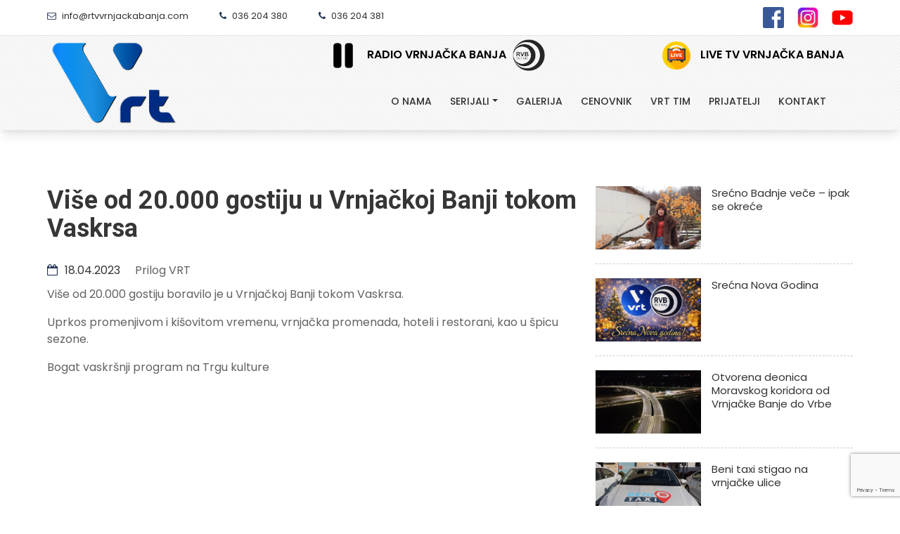

--- FILE ---
content_type: text/html; charset=UTF-8
request_url: https://rtvvrnjackabanja.com/vise-od-20-000-gostiju-u-vrnjackoj-banji-tokom-vaskrsa/
body_size: 60727
content:
<!DOCTYPE html>
<html lang="en">
<head>
  <!-- Google tag (gtag.js) -->
<script async src="https://www.googletagmanager.com/gtag/js?id=G-T81CYZPRDC"></script>
<script>
  window.dataLayer = window.dataLayer || [];
  function gtag(){dataLayer.push(arguments);}
  gtag('js', new Date());

  gtag('config', 'G-T81CYZPRDC');
</script>
<meta charset="utf-8">
<meta http-equiv="X-UA-Compatible" content="IE=edge">
<meta name="viewport" content="width=device-width, initial-scale=1, maximum-scale=1" />

<!-- Favicon -->
<link rel="shortcut icon" href="https://rtvvrnjackabanja.com/wp-content/themes/vrt/assets/img/favicon.png" />

<!-- font -->
<link  rel="stylesheet" href="https://fonts.googleapis.com/css?family=Poppins:200,300,300i,400,400i,500,500i,600,600i,700,700i,800,800i,900">
<link href="https://fonts.googleapis.com/css?family=Roboto:300,300i,400,400i,500,500i,700,700i,900,900i" rel="stylesheet">

<!-- Plugins -->
<link rel="stylesheet" type="text/css" href="https://rtvvrnjackabanja.com/wp-content/themes/vrt/css/plugins-css.css" />

<!-- revoluation -->
<link rel="stylesheet" type="text/css" href="https://rtvvrnjackabanja.com/wp-content/themes/vrt/revolution/css/settings.css" media="screen" />

<!-- Typography -->
<link rel="stylesheet" type="text/css" href="https://rtvvrnjackabanja.com/wp-content/themes/vrt/css/typography.css" />

<!-- Shortcodes -->
<link rel="stylesheet" type="text/css" href="https://rtvvrnjackabanja.com/wp-content/themes/vrt/css/shortcodes/shortcodes.css" />

<!-- Style -->
<link rel="stylesheet" type="text/css" href="https://rtvvrnjackabanja.com/wp-content/themes/vrt/css/style.css" />

<!-- magazine -->
<link rel="stylesheet" type="text/css" href="https://rtvvrnjackabanja.com/wp-content/themes/vrt/demo-categories/magazine/css/magazine.css" />

<!-- Responsive -->
<link rel="stylesheet" type="text/css" href="https://rtvvrnjackabanja.com/wp-content/themes/vrt/css/responsive.css" />

<!-- Style customizer -->
<link rel="stylesheet" type="text/css" href="https://rtvvrnjackabanja.com/wp-content/themes/vrt/css/skins/skin-blue.css" data-style="styles"/>
<!-- Style -->
<link rel="stylesheet" type="text/css" href="https://rtvvrnjackabanja.com/wp-content/themes/vrt/css/custom.css" />
<meta name='robots' content='index, follow, max-image-preview:large, max-snippet:-1, max-video-preview:-1' />

	<!-- This site is optimized with the Yoast SEO plugin v22.7 - https://yoast.com/wordpress/plugins/seo/ -->
	<title>Više od 20.000 gostiju u Vrnjačkoj Banji tokom Vaskrsa - Vrnjačka Radio Televizija</title>
	<link rel="canonical" href="https://rtvvrnjackabanja.com/vise-od-20-000-gostiju-u-vrnjackoj-banji-tokom-vaskrsa/" />
	<meta property="og:locale" content="en_US" />
	<meta property="og:type" content="article" />
	<meta property="og:title" content="Više od 20.000 gostiju u Vrnjačkoj Banji tokom Vaskrsa - Vrnjačka Radio Televizija" />
	<meta property="og:description" content="Više od 20.000 gostiju boravilo je u Vrnjačkoj Banji tokom Vaskrsa. Uprkos promenjivom i kišovitom vremenu, vrnjačka promenada, hoteli i restorani, kao u špicu sezone. Bogat vaskršnji program na Trgu kulture" />
	<meta property="og:url" content="https://rtvvrnjackabanja.com/vise-od-20-000-gostiju-u-vrnjackoj-banji-tokom-vaskrsa/" />
	<meta property="og:site_name" content="Vrnjačka Radio Televizija" />
	<meta property="article:published_time" content="2023-04-18T08:31:24+00:00" />
	<meta property="og:image" content="https://rtvvrnjackabanja.com/wp-content/uploads/2023/04/vaskrs-23.jpg" />
	<meta property="og:image:width" content="883" />
	<meta property="og:image:height" content="662" />
	<meta property="og:image:type" content="image/jpeg" />
	<meta name="author" content="RTV Vrnjacka Banja" />
	<meta name="twitter:card" content="summary_large_image" />
	<meta name="twitter:label1" content="Written by" />
	<meta name="twitter:data1" content="RTV Vrnjacka Banja" />
	<meta name="twitter:label2" content="Est. reading time" />
	<meta name="twitter:data2" content="1 minute" />
	<script type="application/ld+json" class="yoast-schema-graph">{"@context":"https://schema.org","@graph":[{"@type":"WebPage","@id":"https://rtvvrnjackabanja.com/vise-od-20-000-gostiju-u-vrnjackoj-banji-tokom-vaskrsa/","url":"https://rtvvrnjackabanja.com/vise-od-20-000-gostiju-u-vrnjackoj-banji-tokom-vaskrsa/","name":"Više od 20.000 gostiju u Vrnjačkoj Banji tokom Vaskrsa - Vrnjačka Radio Televizija","isPartOf":{"@id":"https://rtvvrnjackabanja.com/#website"},"primaryImageOfPage":{"@id":"https://rtvvrnjackabanja.com/vise-od-20-000-gostiju-u-vrnjackoj-banji-tokom-vaskrsa/#primaryimage"},"image":{"@id":"https://rtvvrnjackabanja.com/vise-od-20-000-gostiju-u-vrnjackoj-banji-tokom-vaskrsa/#primaryimage"},"thumbnailUrl":"https://rtvvrnjackabanja.com/wp-content/uploads/2023/04/vaskrs-23.jpg","datePublished":"2023-04-18T08:31:24+00:00","dateModified":"2023-04-18T08:31:24+00:00","author":{"@id":"https://rtvvrnjackabanja.com/#/schema/person/f36db04da207b718adbebb631b04fc00"},"inLanguage":"en-US","potentialAction":[{"@type":"ReadAction","target":["https://rtvvrnjackabanja.com/vise-od-20-000-gostiju-u-vrnjackoj-banji-tokom-vaskrsa/"]}]},{"@type":"ImageObject","inLanguage":"en-US","@id":"https://rtvvrnjackabanja.com/vise-od-20-000-gostiju-u-vrnjackoj-banji-tokom-vaskrsa/#primaryimage","url":"https://rtvvrnjackabanja.com/wp-content/uploads/2023/04/vaskrs-23.jpg","contentUrl":"https://rtvvrnjackabanja.com/wp-content/uploads/2023/04/vaskrs-23.jpg","width":883,"height":662},{"@type":"WebSite","@id":"https://rtvvrnjackabanja.com/#website","url":"https://rtvvrnjackabanja.com/","name":"Vrnjačka Radio Televizija","description":"VRT","potentialAction":[{"@type":"SearchAction","target":{"@type":"EntryPoint","urlTemplate":"https://rtvvrnjackabanja.com/?s={search_term_string}"},"query-input":"required name=search_term_string"}],"inLanguage":"en-US"},{"@type":"Person","@id":"https://rtvvrnjackabanja.com/#/schema/person/f36db04da207b718adbebb631b04fc00","name":"RTV Vrnjacka Banja","image":{"@type":"ImageObject","inLanguage":"en-US","@id":"https://rtvvrnjackabanja.com/#/schema/person/image/","url":"https://secure.gravatar.com/avatar/2cdc3e957185e48d61e2a53c4a9e6459?s=96&d=mm&r=g","contentUrl":"https://secure.gravatar.com/avatar/2cdc3e957185e48d61e2a53c4a9e6459?s=96&d=mm&r=g","caption":"RTV Vrnjacka Banja"},"url":"https://rtvvrnjackabanja.com/author/rtv/"}]}</script>
	<!-- / Yoast SEO plugin. -->


<link rel="alternate" type="application/rss+xml" title="Vrnjačka Radio Televizija &raquo; Više od 20.000 gostiju u Vrnjačkoj Banji tokom Vaskrsa Comments Feed" href="https://rtvvrnjackabanja.com/vise-od-20-000-gostiju-u-vrnjackoj-banji-tokom-vaskrsa/feed/" />
		<!-- This site uses the Google Analytics by MonsterInsights plugin v9.11.1 - Using Analytics tracking - https://www.monsterinsights.com/ -->
							<script src="//www.googletagmanager.com/gtag/js?id=G-T81CYZPRDC"  data-cfasync="false" data-wpfc-render="false" type="text/javascript" async></script>
			<script data-cfasync="false" data-wpfc-render="false" type="text/javascript">
				var mi_version = '9.11.1';
				var mi_track_user = true;
				var mi_no_track_reason = '';
								var MonsterInsightsDefaultLocations = {"page_location":"https:\/\/rtvvrnjackabanja.com\/vise-od-20-000-gostiju-u-vrnjackoj-banji-tokom-vaskrsa\/"};
								if ( typeof MonsterInsightsPrivacyGuardFilter === 'function' ) {
					var MonsterInsightsLocations = (typeof MonsterInsightsExcludeQuery === 'object') ? MonsterInsightsPrivacyGuardFilter( MonsterInsightsExcludeQuery ) : MonsterInsightsPrivacyGuardFilter( MonsterInsightsDefaultLocations );
				} else {
					var MonsterInsightsLocations = (typeof MonsterInsightsExcludeQuery === 'object') ? MonsterInsightsExcludeQuery : MonsterInsightsDefaultLocations;
				}

								var disableStrs = [
										'ga-disable-G-T81CYZPRDC',
									];

				/* Function to detect opted out users */
				function __gtagTrackerIsOptedOut() {
					for (var index = 0; index < disableStrs.length; index++) {
						if (document.cookie.indexOf(disableStrs[index] + '=true') > -1) {
							return true;
						}
					}

					return false;
				}

				/* Disable tracking if the opt-out cookie exists. */
				if (__gtagTrackerIsOptedOut()) {
					for (var index = 0; index < disableStrs.length; index++) {
						window[disableStrs[index]] = true;
					}
				}

				/* Opt-out function */
				function __gtagTrackerOptout() {
					for (var index = 0; index < disableStrs.length; index++) {
						document.cookie = disableStrs[index] + '=true; expires=Thu, 31 Dec 2099 23:59:59 UTC; path=/';
						window[disableStrs[index]] = true;
					}
				}

				if ('undefined' === typeof gaOptout) {
					function gaOptout() {
						__gtagTrackerOptout();
					}
				}
								window.dataLayer = window.dataLayer || [];

				window.MonsterInsightsDualTracker = {
					helpers: {},
					trackers: {},
				};
				if (mi_track_user) {
					function __gtagDataLayer() {
						dataLayer.push(arguments);
					}

					function __gtagTracker(type, name, parameters) {
						if (!parameters) {
							parameters = {};
						}

						if (parameters.send_to) {
							__gtagDataLayer.apply(null, arguments);
							return;
						}

						if (type === 'event') {
														parameters.send_to = monsterinsights_frontend.v4_id;
							var hookName = name;
							if (typeof parameters['event_category'] !== 'undefined') {
								hookName = parameters['event_category'] + ':' + name;
							}

							if (typeof MonsterInsightsDualTracker.trackers[hookName] !== 'undefined') {
								MonsterInsightsDualTracker.trackers[hookName](parameters);
							} else {
								__gtagDataLayer('event', name, parameters);
							}
							
						} else {
							__gtagDataLayer.apply(null, arguments);
						}
					}

					__gtagTracker('js', new Date());
					__gtagTracker('set', {
						'developer_id.dZGIzZG': true,
											});
					if ( MonsterInsightsLocations.page_location ) {
						__gtagTracker('set', MonsterInsightsLocations);
					}
										__gtagTracker('config', 'G-T81CYZPRDC', {"forceSSL":"true","link_attribution":"true"} );
										window.gtag = __gtagTracker;										(function () {
						/* https://developers.google.com/analytics/devguides/collection/analyticsjs/ */
						/* ga and __gaTracker compatibility shim. */
						var noopfn = function () {
							return null;
						};
						var newtracker = function () {
							return new Tracker();
						};
						var Tracker = function () {
							return null;
						};
						var p = Tracker.prototype;
						p.get = noopfn;
						p.set = noopfn;
						p.send = function () {
							var args = Array.prototype.slice.call(arguments);
							args.unshift('send');
							__gaTracker.apply(null, args);
						};
						var __gaTracker = function () {
							var len = arguments.length;
							if (len === 0) {
								return;
							}
							var f = arguments[len - 1];
							if (typeof f !== 'object' || f === null || typeof f.hitCallback !== 'function') {
								if ('send' === arguments[0]) {
									var hitConverted, hitObject = false, action;
									if ('event' === arguments[1]) {
										if ('undefined' !== typeof arguments[3]) {
											hitObject = {
												'eventAction': arguments[3],
												'eventCategory': arguments[2],
												'eventLabel': arguments[4],
												'value': arguments[5] ? arguments[5] : 1,
											}
										}
									}
									if ('pageview' === arguments[1]) {
										if ('undefined' !== typeof arguments[2]) {
											hitObject = {
												'eventAction': 'page_view',
												'page_path': arguments[2],
											}
										}
									}
									if (typeof arguments[2] === 'object') {
										hitObject = arguments[2];
									}
									if (typeof arguments[5] === 'object') {
										Object.assign(hitObject, arguments[5]);
									}
									if ('undefined' !== typeof arguments[1].hitType) {
										hitObject = arguments[1];
										if ('pageview' === hitObject.hitType) {
											hitObject.eventAction = 'page_view';
										}
									}
									if (hitObject) {
										action = 'timing' === arguments[1].hitType ? 'timing_complete' : hitObject.eventAction;
										hitConverted = mapArgs(hitObject);
										__gtagTracker('event', action, hitConverted);
									}
								}
								return;
							}

							function mapArgs(args) {
								var arg, hit = {};
								var gaMap = {
									'eventCategory': 'event_category',
									'eventAction': 'event_action',
									'eventLabel': 'event_label',
									'eventValue': 'event_value',
									'nonInteraction': 'non_interaction',
									'timingCategory': 'event_category',
									'timingVar': 'name',
									'timingValue': 'value',
									'timingLabel': 'event_label',
									'page': 'page_path',
									'location': 'page_location',
									'title': 'page_title',
									'referrer' : 'page_referrer',
								};
								for (arg in args) {
																		if (!(!args.hasOwnProperty(arg) || !gaMap.hasOwnProperty(arg))) {
										hit[gaMap[arg]] = args[arg];
									} else {
										hit[arg] = args[arg];
									}
								}
								return hit;
							}

							try {
								f.hitCallback();
							} catch (ex) {
							}
						};
						__gaTracker.create = newtracker;
						__gaTracker.getByName = newtracker;
						__gaTracker.getAll = function () {
							return [];
						};
						__gaTracker.remove = noopfn;
						__gaTracker.loaded = true;
						window['__gaTracker'] = __gaTracker;
					})();
									} else {
										console.log("");
					(function () {
						function __gtagTracker() {
							return null;
						}

						window['__gtagTracker'] = __gtagTracker;
						window['gtag'] = __gtagTracker;
					})();
									}
			</script>
							<!-- / Google Analytics by MonsterInsights -->
		<script type="text/javascript">
/* <![CDATA[ */
window._wpemojiSettings = {"baseUrl":"https:\/\/s.w.org\/images\/core\/emoji\/15.0.3\/72x72\/","ext":".png","svgUrl":"https:\/\/s.w.org\/images\/core\/emoji\/15.0.3\/svg\/","svgExt":".svg","source":{"concatemoji":"https:\/\/rtvvrnjackabanja.com\/wp-includes\/js\/wp-emoji-release.min.js?ver=6.5.4"}};
/*! This file is auto-generated */
!function(i,n){var o,s,e;function c(e){try{var t={supportTests:e,timestamp:(new Date).valueOf()};sessionStorage.setItem(o,JSON.stringify(t))}catch(e){}}function p(e,t,n){e.clearRect(0,0,e.canvas.width,e.canvas.height),e.fillText(t,0,0);var t=new Uint32Array(e.getImageData(0,0,e.canvas.width,e.canvas.height).data),r=(e.clearRect(0,0,e.canvas.width,e.canvas.height),e.fillText(n,0,0),new Uint32Array(e.getImageData(0,0,e.canvas.width,e.canvas.height).data));return t.every(function(e,t){return e===r[t]})}function u(e,t,n){switch(t){case"flag":return n(e,"\ud83c\udff3\ufe0f\u200d\u26a7\ufe0f","\ud83c\udff3\ufe0f\u200b\u26a7\ufe0f")?!1:!n(e,"\ud83c\uddfa\ud83c\uddf3","\ud83c\uddfa\u200b\ud83c\uddf3")&&!n(e,"\ud83c\udff4\udb40\udc67\udb40\udc62\udb40\udc65\udb40\udc6e\udb40\udc67\udb40\udc7f","\ud83c\udff4\u200b\udb40\udc67\u200b\udb40\udc62\u200b\udb40\udc65\u200b\udb40\udc6e\u200b\udb40\udc67\u200b\udb40\udc7f");case"emoji":return!n(e,"\ud83d\udc26\u200d\u2b1b","\ud83d\udc26\u200b\u2b1b")}return!1}function f(e,t,n){var r="undefined"!=typeof WorkerGlobalScope&&self instanceof WorkerGlobalScope?new OffscreenCanvas(300,150):i.createElement("canvas"),a=r.getContext("2d",{willReadFrequently:!0}),o=(a.textBaseline="top",a.font="600 32px Arial",{});return e.forEach(function(e){o[e]=t(a,e,n)}),o}function t(e){var t=i.createElement("script");t.src=e,t.defer=!0,i.head.appendChild(t)}"undefined"!=typeof Promise&&(o="wpEmojiSettingsSupports",s=["flag","emoji"],n.supports={everything:!0,everythingExceptFlag:!0},e=new Promise(function(e){i.addEventListener("DOMContentLoaded",e,{once:!0})}),new Promise(function(t){var n=function(){try{var e=JSON.parse(sessionStorage.getItem(o));if("object"==typeof e&&"number"==typeof e.timestamp&&(new Date).valueOf()<e.timestamp+604800&&"object"==typeof e.supportTests)return e.supportTests}catch(e){}return null}();if(!n){if("undefined"!=typeof Worker&&"undefined"!=typeof OffscreenCanvas&&"undefined"!=typeof URL&&URL.createObjectURL&&"undefined"!=typeof Blob)try{var e="postMessage("+f.toString()+"("+[JSON.stringify(s),u.toString(),p.toString()].join(",")+"));",r=new Blob([e],{type:"text/javascript"}),a=new Worker(URL.createObjectURL(r),{name:"wpTestEmojiSupports"});return void(a.onmessage=function(e){c(n=e.data),a.terminate(),t(n)})}catch(e){}c(n=f(s,u,p))}t(n)}).then(function(e){for(var t in e)n.supports[t]=e[t],n.supports.everything=n.supports.everything&&n.supports[t],"flag"!==t&&(n.supports.everythingExceptFlag=n.supports.everythingExceptFlag&&n.supports[t]);n.supports.everythingExceptFlag=n.supports.everythingExceptFlag&&!n.supports.flag,n.DOMReady=!1,n.readyCallback=function(){n.DOMReady=!0}}).then(function(){return e}).then(function(){var e;n.supports.everything||(n.readyCallback(),(e=n.source||{}).concatemoji?t(e.concatemoji):e.wpemoji&&e.twemoji&&(t(e.twemoji),t(e.wpemoji)))}))}((window,document),window._wpemojiSettings);
/* ]]> */
</script>
<style id='wp-emoji-styles-inline-css' type='text/css'>

	img.wp-smiley, img.emoji {
		display: inline !important;
		border: none !important;
		box-shadow: none !important;
		height: 1em !important;
		width: 1em !important;
		margin: 0 0.07em !important;
		vertical-align: -0.1em !important;
		background: none !important;
		padding: 0 !important;
	}
</style>
<link rel='stylesheet' id='wp-block-library-css' href='https://rtvvrnjackabanja.com/wp-includes/css/dist/block-library/style.min.css?ver=6.5.4' type='text/css' media='all' />
<style id='classic-theme-styles-inline-css' type='text/css'>
/*! This file is auto-generated */
.wp-block-button__link{color:#fff;background-color:#32373c;border-radius:9999px;box-shadow:none;text-decoration:none;padding:calc(.667em + 2px) calc(1.333em + 2px);font-size:1.125em}.wp-block-file__button{background:#32373c;color:#fff;text-decoration:none}
</style>
<style id='global-styles-inline-css' type='text/css'>
body{--wp--preset--color--black: #000000;--wp--preset--color--cyan-bluish-gray: #abb8c3;--wp--preset--color--white: #ffffff;--wp--preset--color--pale-pink: #f78da7;--wp--preset--color--vivid-red: #cf2e2e;--wp--preset--color--luminous-vivid-orange: #ff6900;--wp--preset--color--luminous-vivid-amber: #fcb900;--wp--preset--color--light-green-cyan: #7bdcb5;--wp--preset--color--vivid-green-cyan: #00d084;--wp--preset--color--pale-cyan-blue: #8ed1fc;--wp--preset--color--vivid-cyan-blue: #0693e3;--wp--preset--color--vivid-purple: #9b51e0;--wp--preset--gradient--vivid-cyan-blue-to-vivid-purple: linear-gradient(135deg,rgba(6,147,227,1) 0%,rgb(155,81,224) 100%);--wp--preset--gradient--light-green-cyan-to-vivid-green-cyan: linear-gradient(135deg,rgb(122,220,180) 0%,rgb(0,208,130) 100%);--wp--preset--gradient--luminous-vivid-amber-to-luminous-vivid-orange: linear-gradient(135deg,rgba(252,185,0,1) 0%,rgba(255,105,0,1) 100%);--wp--preset--gradient--luminous-vivid-orange-to-vivid-red: linear-gradient(135deg,rgba(255,105,0,1) 0%,rgb(207,46,46) 100%);--wp--preset--gradient--very-light-gray-to-cyan-bluish-gray: linear-gradient(135deg,rgb(238,238,238) 0%,rgb(169,184,195) 100%);--wp--preset--gradient--cool-to-warm-spectrum: linear-gradient(135deg,rgb(74,234,220) 0%,rgb(151,120,209) 20%,rgb(207,42,186) 40%,rgb(238,44,130) 60%,rgb(251,105,98) 80%,rgb(254,248,76) 100%);--wp--preset--gradient--blush-light-purple: linear-gradient(135deg,rgb(255,206,236) 0%,rgb(152,150,240) 100%);--wp--preset--gradient--blush-bordeaux: linear-gradient(135deg,rgb(254,205,165) 0%,rgb(254,45,45) 50%,rgb(107,0,62) 100%);--wp--preset--gradient--luminous-dusk: linear-gradient(135deg,rgb(255,203,112) 0%,rgb(199,81,192) 50%,rgb(65,88,208) 100%);--wp--preset--gradient--pale-ocean: linear-gradient(135deg,rgb(255,245,203) 0%,rgb(182,227,212) 50%,rgb(51,167,181) 100%);--wp--preset--gradient--electric-grass: linear-gradient(135deg,rgb(202,248,128) 0%,rgb(113,206,126) 100%);--wp--preset--gradient--midnight: linear-gradient(135deg,rgb(2,3,129) 0%,rgb(40,116,252) 100%);--wp--preset--font-size--small: 13px;--wp--preset--font-size--medium: 20px;--wp--preset--font-size--large: 36px;--wp--preset--font-size--x-large: 42px;--wp--preset--spacing--20: 0.44rem;--wp--preset--spacing--30: 0.67rem;--wp--preset--spacing--40: 1rem;--wp--preset--spacing--50: 1.5rem;--wp--preset--spacing--60: 2.25rem;--wp--preset--spacing--70: 3.38rem;--wp--preset--spacing--80: 5.06rem;--wp--preset--shadow--natural: 6px 6px 9px rgba(0, 0, 0, 0.2);--wp--preset--shadow--deep: 12px 12px 50px rgba(0, 0, 0, 0.4);--wp--preset--shadow--sharp: 6px 6px 0px rgba(0, 0, 0, 0.2);--wp--preset--shadow--outlined: 6px 6px 0px -3px rgba(255, 255, 255, 1), 6px 6px rgba(0, 0, 0, 1);--wp--preset--shadow--crisp: 6px 6px 0px rgba(0, 0, 0, 1);}:where(.is-layout-flex){gap: 0.5em;}:where(.is-layout-grid){gap: 0.5em;}body .is-layout-flex{display: flex;}body .is-layout-flex{flex-wrap: wrap;align-items: center;}body .is-layout-flex > *{margin: 0;}body .is-layout-grid{display: grid;}body .is-layout-grid > *{margin: 0;}:where(.wp-block-columns.is-layout-flex){gap: 2em;}:where(.wp-block-columns.is-layout-grid){gap: 2em;}:where(.wp-block-post-template.is-layout-flex){gap: 1.25em;}:where(.wp-block-post-template.is-layout-grid){gap: 1.25em;}.has-black-color{color: var(--wp--preset--color--black) !important;}.has-cyan-bluish-gray-color{color: var(--wp--preset--color--cyan-bluish-gray) !important;}.has-white-color{color: var(--wp--preset--color--white) !important;}.has-pale-pink-color{color: var(--wp--preset--color--pale-pink) !important;}.has-vivid-red-color{color: var(--wp--preset--color--vivid-red) !important;}.has-luminous-vivid-orange-color{color: var(--wp--preset--color--luminous-vivid-orange) !important;}.has-luminous-vivid-amber-color{color: var(--wp--preset--color--luminous-vivid-amber) !important;}.has-light-green-cyan-color{color: var(--wp--preset--color--light-green-cyan) !important;}.has-vivid-green-cyan-color{color: var(--wp--preset--color--vivid-green-cyan) !important;}.has-pale-cyan-blue-color{color: var(--wp--preset--color--pale-cyan-blue) !important;}.has-vivid-cyan-blue-color{color: var(--wp--preset--color--vivid-cyan-blue) !important;}.has-vivid-purple-color{color: var(--wp--preset--color--vivid-purple) !important;}.has-black-background-color{background-color: var(--wp--preset--color--black) !important;}.has-cyan-bluish-gray-background-color{background-color: var(--wp--preset--color--cyan-bluish-gray) !important;}.has-white-background-color{background-color: var(--wp--preset--color--white) !important;}.has-pale-pink-background-color{background-color: var(--wp--preset--color--pale-pink) !important;}.has-vivid-red-background-color{background-color: var(--wp--preset--color--vivid-red) !important;}.has-luminous-vivid-orange-background-color{background-color: var(--wp--preset--color--luminous-vivid-orange) !important;}.has-luminous-vivid-amber-background-color{background-color: var(--wp--preset--color--luminous-vivid-amber) !important;}.has-light-green-cyan-background-color{background-color: var(--wp--preset--color--light-green-cyan) !important;}.has-vivid-green-cyan-background-color{background-color: var(--wp--preset--color--vivid-green-cyan) !important;}.has-pale-cyan-blue-background-color{background-color: var(--wp--preset--color--pale-cyan-blue) !important;}.has-vivid-cyan-blue-background-color{background-color: var(--wp--preset--color--vivid-cyan-blue) !important;}.has-vivid-purple-background-color{background-color: var(--wp--preset--color--vivid-purple) !important;}.has-black-border-color{border-color: var(--wp--preset--color--black) !important;}.has-cyan-bluish-gray-border-color{border-color: var(--wp--preset--color--cyan-bluish-gray) !important;}.has-white-border-color{border-color: var(--wp--preset--color--white) !important;}.has-pale-pink-border-color{border-color: var(--wp--preset--color--pale-pink) !important;}.has-vivid-red-border-color{border-color: var(--wp--preset--color--vivid-red) !important;}.has-luminous-vivid-orange-border-color{border-color: var(--wp--preset--color--luminous-vivid-orange) !important;}.has-luminous-vivid-amber-border-color{border-color: var(--wp--preset--color--luminous-vivid-amber) !important;}.has-light-green-cyan-border-color{border-color: var(--wp--preset--color--light-green-cyan) !important;}.has-vivid-green-cyan-border-color{border-color: var(--wp--preset--color--vivid-green-cyan) !important;}.has-pale-cyan-blue-border-color{border-color: var(--wp--preset--color--pale-cyan-blue) !important;}.has-vivid-cyan-blue-border-color{border-color: var(--wp--preset--color--vivid-cyan-blue) !important;}.has-vivid-purple-border-color{border-color: var(--wp--preset--color--vivid-purple) !important;}.has-vivid-cyan-blue-to-vivid-purple-gradient-background{background: var(--wp--preset--gradient--vivid-cyan-blue-to-vivid-purple) !important;}.has-light-green-cyan-to-vivid-green-cyan-gradient-background{background: var(--wp--preset--gradient--light-green-cyan-to-vivid-green-cyan) !important;}.has-luminous-vivid-amber-to-luminous-vivid-orange-gradient-background{background: var(--wp--preset--gradient--luminous-vivid-amber-to-luminous-vivid-orange) !important;}.has-luminous-vivid-orange-to-vivid-red-gradient-background{background: var(--wp--preset--gradient--luminous-vivid-orange-to-vivid-red) !important;}.has-very-light-gray-to-cyan-bluish-gray-gradient-background{background: var(--wp--preset--gradient--very-light-gray-to-cyan-bluish-gray) !important;}.has-cool-to-warm-spectrum-gradient-background{background: var(--wp--preset--gradient--cool-to-warm-spectrum) !important;}.has-blush-light-purple-gradient-background{background: var(--wp--preset--gradient--blush-light-purple) !important;}.has-blush-bordeaux-gradient-background{background: var(--wp--preset--gradient--blush-bordeaux) !important;}.has-luminous-dusk-gradient-background{background: var(--wp--preset--gradient--luminous-dusk) !important;}.has-pale-ocean-gradient-background{background: var(--wp--preset--gradient--pale-ocean) !important;}.has-electric-grass-gradient-background{background: var(--wp--preset--gradient--electric-grass) !important;}.has-midnight-gradient-background{background: var(--wp--preset--gradient--midnight) !important;}.has-small-font-size{font-size: var(--wp--preset--font-size--small) !important;}.has-medium-font-size{font-size: var(--wp--preset--font-size--medium) !important;}.has-large-font-size{font-size: var(--wp--preset--font-size--large) !important;}.has-x-large-font-size{font-size: var(--wp--preset--font-size--x-large) !important;}
.wp-block-navigation a:where(:not(.wp-element-button)){color: inherit;}
:where(.wp-block-post-template.is-layout-flex){gap: 1.25em;}:where(.wp-block-post-template.is-layout-grid){gap: 1.25em;}
:where(.wp-block-columns.is-layout-flex){gap: 2em;}:where(.wp-block-columns.is-layout-grid){gap: 2em;}
.wp-block-pullquote{font-size: 1.5em;line-height: 1.6;}
</style>
<link rel='stylesheet' id='contact-form-7-css' href='https://rtvvrnjackabanja.com/wp-content/plugins/contact-form-7/includes/css/styles.css?ver=5.9.5' type='text/css' media='all' />
<script type="text/javascript" src="https://rtvvrnjackabanja.com/wp-content/plugins/google-analytics-for-wordpress/assets/js/frontend-gtag.min.js?ver=9.11.1" id="monsterinsights-frontend-script-js" async="async" data-wp-strategy="async"></script>
<script data-cfasync="false" data-wpfc-render="false" type="text/javascript" id='monsterinsights-frontend-script-js-extra'>/* <![CDATA[ */
var monsterinsights_frontend = {"js_events_tracking":"true","download_extensions":"doc,pdf,ppt,zip,xls,docx,pptx,xlsx","inbound_paths":"[{\"path\":\"\\\/go\\\/\",\"label\":\"affiliate\"},{\"path\":\"\\\/recommend\\\/\",\"label\":\"affiliate\"}]","home_url":"https:\/\/rtvvrnjackabanja.com","hash_tracking":"false","v4_id":"G-T81CYZPRDC"};/* ]]> */
</script>
<link rel="https://api.w.org/" href="https://rtvvrnjackabanja.com/wp-json/" /><link rel="alternate" type="application/json" href="https://rtvvrnjackabanja.com/wp-json/wp/v2/posts/1247" /><link rel="EditURI" type="application/rsd+xml" title="RSD" href="https://rtvvrnjackabanja.com/xmlrpc.php?rsd" />
<meta name="generator" content="WordPress 6.5.4" />
<link rel='shortlink' href='https://rtvvrnjackabanja.com/?p=1247' />
<link rel="alternate" type="application/json+oembed" href="https://rtvvrnjackabanja.com/wp-json/oembed/1.0/embed?url=https%3A%2F%2Frtvvrnjackabanja.com%2Fvise-od-20-000-gostiju-u-vrnjackoj-banji-tokom-vaskrsa%2F" />
<link rel="alternate" type="text/xml+oembed" href="https://rtvvrnjackabanja.com/wp-json/oembed/1.0/embed?url=https%3A%2F%2Frtvvrnjackabanja.com%2Fvise-od-20-000-gostiju-u-vrnjackoj-banji-tokom-vaskrsa%2F&#038;format=xml" />

<!-- <meta http-equiv="Content-Security-Policy" content="upgrade-insecure-requests"> -->





</head>

<body class="post-template-default single single-post postid-1247 single-format-standard">




<div class="wrapper">


<!-- <div id="pre-loader">
    <img src="https://rtvvrnjackabanja.com/wp-content/themes/vrt/images/pre-loader/loader-01.svg" alt="">
</div> -->

<!--=================================
 preloader -->

<!--=================================
 header -->

<header id="header" class="header light logo-center magazine-header">
  <div class="topbar">
  <div class="container">
    <div class="row">
      <div class="col-lg-6 col-md-6 xs-mb-10">
        <div class="topbar-call text-center text-md-start">
          <ul>
            <li class="hidden-xs"><a href="mailto:info@rtvvrnjackabanja.com"><i class="fa fa-envelope-o theme-color"></i> info@rtvvrnjackabanja.com</a></li>
             <li><i class="fa fa-phone"></i> <a href="tel:+38136204380"> <span>036 204 380 </span> </a> </li>
             <li><i class="fa fa-phone"></i> <a href="tel:+38136204381"> <span>036 204 381 </span> </a> </li>
          </ul>
        </div>
      </div>
      <div class="col-lg-6 col-md-6 hidden-xs">
        <div class="topbar-social text-center text-md-end">
          <ul>
            <li><a href="https://www.facebook.com/profile.php?id=100063563411689"  target="_blank"><img style="width: 30px;height: auto;" src="https://rtvvrnjackabanja.com/wp-content/themes/vrt/assets/img/facebook.png"></a></li>
            <li><a href="https://www.instagram.com/vrt.televizija/" target="_blank"><img style="width: 30px;height: auto;" src="https://rtvvrnjackabanja.com/wp-content/themes/vrt/assets/img/instagram.jpg"></a></li>
            <li><a href="https://www.youtube.com/channel/UCYPt-7S1qfwVn21urITenoA" target="_blank"><img style="width: 30px;height: auto;" src="https://rtvvrnjackabanja.com/wp-content/themes/vrt/assets/img/youtube.png"></a></li>
             <!-- <li><a href="#"><span class="ti-twitter"></span></a></li>
            <li><a href="#"><span class="ti-linkedin"></span></a></li>
            <li><a href="#"><span class="ti-dribbble"></span></a></li>  -->
          </ul>
        </div>
      </div>
     </div>
  </div>
</div>

<!--=================================
 mega menu -->

<div class="menu">
  <!-- menu start -->
   <nav id="menu" class="mega-menu">
    <!-- menu list items container -->
    <section class="menu-list-items">
     <div class="container">
      <div class="row">
       <div class="col-lg-12 col-md-12 position-relative">
        <div class="mt-0">
        <!-- menu logo -->
          <ul class="menu-logo">
              <li>
                  <a href="https://rtvvrnjackabanja.com/"><img id="logo_img" src="https://rtvvrnjackabanja.com/wp-content/themes/vrt/assets/img/VRT-logo-2024.png" alt="logo"> </a>
              </li>

              
              <li class="visible-xs">
                              	<a  href="https://live.rtvvrnjackabanja.com/rvb.mp3"   class="radio-rvb-online" style="margin-left: 0 !important;" >
              		<!-- <img class="radio-gif" src="https://rtvvrnjackabanja.com/wp-content/themes/vrt/assets/img/sound.gif" title="Slušajte radio Vrnjačka Banja"> --> 

              		<img class="rvb-logo" src="https://rtvvrnjackabanja.com/wp-content/themes/vrt/assets/img/rvb-logo.png">
              		<img class="play-button-img" src="https://rtvvrnjackabanja.com/wp-content/themes/vrt/assets/img/play-button.png" title="radio Vrnjačka Banja">  Radio  </a>
                

          	<a  href="https://rtvvrnjackabanja.com/live-tv/"   style="margin-left: 0 !important;" > <img style="height: 40px;display: inline-block;margin-right: 10px;" src="https://rtvvrnjackabanja.com/wp-content/themes/vrt/images/live.png" > Live TV </a>  
              </li>
          </ul>
          <style type="text/css">
          	.add-banner2 a {
          		display: inline-block;
          		text-transform: uppercase;
          		text-align: right;
          		color: #000;
          		font-weight: 600;
          	}
          	.add-banner2 a img {
          		display: inline-block;
          	}
          	.add-banner2 {
          		padding-top: 5px;
          		height: 65px;
          	}
          	@media(min-width: 767px) {
          		.add-banner2 a {
	          		width: 49%;
	          	}

          	}
          	@media(max-width:767px) {
          		.add-banner2 a {
	          		width: auto;
	          		color: #000 !important;
	          	}
          		.add-banner2 {
          			display: inline-block;
          			/*float: left !important;*/
          		}
          		.header.logo-center.magazine-header .mega-menu .menu-logo > li {
          			display: inline-block;
          			/*float: left !important;*/
          			width: auto;
          			float: left !important;
          		}
          		.header.logo-center.magazine-header .mega-menu .menu-logo > li a {
          			color: #000;
          			margin-right: 10px;
          		}
          		.header.logo-center.magazine-header .mega-menu .menu-logo img {
          			margin-right: 0 !important;
          		}
          		.mega-menu .menu-mobile-collapse-trigger {
          			margin-top: 22px;
          		}
          		.header.logo-center.magazine-header .mega-menu .menu-logo img.radio-gif {
          			height: 33px;
          		}
          	}


          </style>
          <div class="add-banner add-banner2 hidden-xs">
          	<a  href="https://live.rtvvrnjackabanja.com/rvb.mp3"   class="radio-rvb-online" style="margin-left: 0 !important;" ><img class="radio-gif" src="https://rtvvrnjackabanja.com/wp-content/themes/vrt/assets/img/sound.gif" title="Slušajte radio Vrnjačka Banja"> <img class="play-button-img" src="https://rtvvrnjackabanja.com/wp-content/themes/vrt/assets/img/play-button.png" title="radio Vrnjačka Banja">  Radio Vrnjačka Banja  <img class="rvb-logo" src="https://rtvvrnjackabanja.com/wp-content/themes/vrt/assets/img/rvb-logo.png"></a> 

          	<a  href="https://rtvvrnjackabanja.com/live-tv/"   style="margin-left: 0 !important;" > <img style="height: 40px;display: inline-block;margin-right: 10px;" src="https://rtvvrnjackabanja.com/wp-content/themes/vrt/images/live.png" > Live TV Vrnjačka Banja</a>   


             <!--  <a href="https://fontanavrnjackabanja.com/" target="_blank"> <img class="img-fluid" src="/assets/img/banner-02.jpg" alt=""></a> -->
         </div>
         </div>
        <!-- menu links -->
        <div class="menu-bar" style="float: right;">
          

<ul id="menu-main-menu" class="navbar-nav menu-links   mb-2 mb-lg-0 "><li  id="menu-item-35" class="menu-item menu-item-type-post_type menu-item-object-page nav-item nav-item-35"><a href="https://rtvvrnjackabanja.com/o-nama/" class="nav-link ">O Nama<span></span></a></li>
<li  id="menu-item-2490" class="menu-item menu-item-type-custom menu-item-object-custom menu-item-has-children dropdown nav-item nav-item-2490"><a href="#" class="nav-link  dropdown-toggle" data-bs-toggle="dropdown" aria-haspopup="true" aria-expanded="false">Serijali<span></span></a>
<ul class="dropdown-menu  depth_0">
	<li  id="menu-item-2500" class="menu-item menu-item-type-taxonomy menu-item-object-vrsta_serijala nav-item nav-item-2500"><a href="https://rtvvrnjackabanja.com/vrsta_serijala/kraljevcani-i-banja/" class="dropdown-item ">Kraljevčani i Banja<span></span></a></li>
	<li  id="menu-item-2498" class="menu-item menu-item-type-taxonomy menu-item-object-vrsta_serijala nav-item nav-item-2498"><a href="https://rtvvrnjackabanja.com/vrsta_serijala/kulturo-eve-me/" class="dropdown-item ">Kulturo eve me<span></span></a></li>
	<li  id="menu-item-2501" class="menu-item menu-item-type-taxonomy menu-item-object-vrsta_serijala nav-item nav-item-2501"><a href="https://rtvvrnjackabanja.com/vrsta_serijala/nepotopljeni/" class="dropdown-item ">Nepotopljeni<span></span></a></li>
	<li  id="menu-item-2497" class="menu-item menu-item-type-taxonomy menu-item-object-vrsta_serijala nav-item nav-item-2497"><a href="https://rtvvrnjackabanja.com/vrsta_serijala/pop-radionica/" class="dropdown-item ">Pop radionica<span></span></a></li>
	<li  id="menu-item-2499" class="menu-item menu-item-type-taxonomy menu-item-object-vrsta_serijala nav-item nav-item-2499"><a href="https://rtvvrnjackabanja.com/vrsta_serijala/razgovor-u-vrt/" class="dropdown-item ">Razgovor u VRT<span></span></a></li>
	<li  id="menu-item-2494" class="menu-item menu-item-type-taxonomy menu-item-object-vrsta_serijala nav-item nav-item-2494"><a href="https://rtvvrnjackabanja.com/vrsta_serijala/u-vrt-u-sa/" class="dropdown-item ">U VRT-u sa<span></span></a></li>
	<li  id="menu-item-2502" class="menu-item menu-item-type-taxonomy menu-item-object-vrsta_serijala nav-item nav-item-2502"><a href="https://rtvvrnjackabanja.com/vrsta_serijala/vrnjacka-banja-na-dlanu/" class="dropdown-item ">Vrnjačka Banja na dlanu<span></span></a></li>
	<li  id="menu-item-2503" class="menu-item menu-item-type-taxonomy menu-item-object-vrsta_serijala nav-item nav-item-2503"><a href="https://rtvvrnjackabanja.com/vrsta_serijala/vrt-intervju/" class="dropdown-item ">Vrt intervju<span></span></a></li>
	<li  id="menu-item-2496" class="menu-item menu-item-type-taxonomy menu-item-object-vrsta_serijala nav-item nav-item-2496"><a href="https://rtvvrnjackabanja.com/vrsta_serijala/vrt-sport/" class="dropdown-item ">VRT sport<span></span></a></li>
	<li  id="menu-item-2495" class="menu-item menu-item-type-taxonomy menu-item-object-vrsta_serijala nav-item nav-item-2495"><a href="https://rtvvrnjackabanja.com/vrsta_serijala/vrt-zdravlje/" class="dropdown-item ">VRT Zdravlje<span></span></a></li>
	<li  id="menu-item-2493" class="menu-item menu-item-type-taxonomy menu-item-object-vrsta_serijala nav-item nav-item-2493"><a href="https://rtvvrnjackabanja.com/vrsta_serijala/vrteska/" class="dropdown-item ">Vrteška<span></span></a></li>
	<li  id="menu-item-2492" class="menu-item menu-item-type-taxonomy menu-item-object-vrsta_serijala nav-item nav-item-2492"><a href="https://rtvvrnjackabanja.com/vrsta_serijala/vrtlog/" class="dropdown-item ">Vrtlog<span></span></a></li>
	<li  id="menu-item-2491" class="menu-item menu-item-type-taxonomy menu-item-object-vrsta_serijala nav-item nav-item-2491"><a href="https://rtvvrnjackabanja.com/vrsta_serijala/zaljubi-se-u-vrnjacku-banju/" class="dropdown-item ">Zaljubi se u Vrnjačku Banju<span></span></a></li>
</ul>
</li>
<li  id="menu-item-34" class="menu-item menu-item-type-post_type menu-item-object-page nav-item nav-item-34"><a href="https://rtvvrnjackabanja.com/galerija/" class="nav-link ">Galerija<span></span></a></li>
<li  id="menu-item-33" class="menu-item menu-item-type-post_type menu-item-object-page nav-item nav-item-33"><a href="https://rtvvrnjackabanja.com/cenovnik/" class="nav-link ">Cenovnik<span></span></a></li>
<li  id="menu-item-44" class="menu-item menu-item-type-post_type menu-item-object-page nav-item nav-item-44"><a href="https://rtvvrnjackabanja.com/vrt-tim/" class="nav-link ">Vrt tim<span></span></a></li>
<li  id="menu-item-42" class="menu-item menu-item-type-post_type menu-item-object-page nav-item nav-item-42"><a href="https://rtvvrnjackabanja.com/prijatelji/" class="nav-link ">Prijatelji<span></span></a></li>
<li  id="menu-item-43" class="menu-item menu-item-type-post_type menu-item-object-page nav-item nav-item-43"><a href="https://rtvvrnjackabanja.com/kontakt/" class="nav-link ">Kontakt<span></span></a></li>
</ul>
<!-- <ul class="menu-links" style="text-align: right">
            <li><a href="https://rtvvrnjackabanja.com/o-nama">O Nama</a></li>
            <li><a href="https://rtvvrnjackabanja.com/galerija">Galerija</a></li>
            <li><a href="https://rtvvrnjackabanja.com/vrt-tim">VRT Tim </a></li>
            <li><a href="https://rtvvrnjackabanja.com/godine-u-vetru/">Godine u (v)etru</a></li>
            <li><a href="https://rtvvrnjackabanja.com/cenovnik">Cenovnik</a></li>
            <li><a href="https://rtvvrnjackabanja.com/kontakt">Kontakt</a></li>  -->
            <!-- <li><a href=""><img style="height: 40px;" src="https://rtvvrnjackabanja.com/wp-content/themes/vrt/images/live.png"></a></li>
            <li class="hidden-xs">
            	<a  href="https://live.rtvvrnjackabanja.com/rvb.mp3" target="_blank"  class="radio-rvb-online" style="margin-left: 0 !important;" ><img class="radio-gif" src="https://rtvvrnjackabanja.com/wp-content/themes/vrt/assets/img/sound.gif" title="Slušajte radio Vrnjačka Banja"> <img class="play-button-img" src="https://rtvvrnjackabanja.com/wp-content/themes/vrt/assets/img/play-button.png" title="radio Vrnjačka Banja">  Radio Vrnjačka Banja  
            		<img class="rvb-logo" src="https://rtvvrnjackabanja.com/wp-content/themes/vrt/assets/img/rvb-logo.png"></a>
            </li> -->
      <!--   </ul> -->


        <div class="search-cart" style="text-align: right;">

         <!--   <a href="http://109.92.128.162:1234/radiovb" target="_blank" class="radio-rvb-online radio-rvb-online-mobile visible-xs" ><img class="radio-gif" src="https://rtvvrnjackabanja.com/wp-content/themes/vrt/assets/img/sound.gif" title="Slušajte radio Vrnjačka Banja"> <img class="play-button-img" src="https://rtvvrnjackabanja.com/wp-content/themes/vrt/assets/img/play-button.png" title="radio Vrnjačka Banja">Radio Vrnjačka Banja RVB <img class="rvb-logo" src="https://rtvvrnjackabanja.com/wp-content/themes/vrt/assets/img/rvb-logo.png"></a> -->


          <div class="search">
           
            <!-- <a class="search-btn not_click" href="javascript:void(0);"></a>
              <div class="search-box not-click">
                 <form action="search.html" method="get">
                  <input type="text"  class="not-click form-control" name="search" placeholder="Pretraga.." value="" >
                  <button class="search-button" type="submit"> <i class="fa fa-search not-click"></i></button>
                </form>
           </div> -->
          </div>
        </div>
        </div>
       </div>
      </div>
     </div>
    </section>
   </nav>
  <!-- menu end -->
 </div>
</header>
<style type="text/css">
  @media(max-width:767px) {
    .sidebar-widget {
      margin-top: 50px;
    }
  }
  iframe {
    display: block;
    margin-bottom: 20px;
    width: 100%;

  }
  @media(min-width:767px) {
    iframe {
      min-height: 400px;

    }
  }
</style>

<section class="blog blog-single white-bg page-section-ptb">
  <div class="container">
    <div class="row">
<!-- ========================== -->
   <div class="col-lg-8">


       <div class="blog-entry mb-10">

        <div class="row">
          <div class="col-lg-12">
          <div class="page-title-name">
              <h1>Više od 20.000 gostiju u Vrnjačkoj Banji tokom Vaskrsa</h1>
            </div>
         </div>
         </div>
         <div class="blog-detail">
              <div class="entry-meta mb-10">
                  <ul>
                      <li><a href="#"><i class="fa fa-calendar-o"></i> 18.04.2023</a></li>
                      <li>Prilog VRT</li>
                  </ul>
              </div>
              <div class="entry-content ">
                  <p>Više od 20.000 gostiju boravilo je u Vrnjačkoj Banji tokom Vaskrsa.</p>
<p>Uprkos promenjivom i kišovitom vremenu, vrnjačka promenada, hoteli i restorani, kao u špicu sezone.</p>
<p>Bogat vaskršnji program na Trgu kulture</p>
              </div>
          </div>
            <div class="blog-entry-you-tube">
               <div class="js-video [youtube, widescreen]">
                <iframe src="https://www.youtube.com/embed/I1hksaACQks" allowfullscreen></iframe>
              </div>
          </div>
          
       </div>
    </div>
        <div class="col-lg-4">
      <div class="sidebar-widget">
                           
            
        <div class="recent-post medium clearfix">
              <div class="recent-post-image">
                <img class="img-fluid" src="https://rtvvrnjackabanja.com/wp-content/uploads/2026/01/BADNJI-DAN.jpg" alt="Srećno Badnje veče &#8211; ipak se okreće">
              </div>
             <div class="recent-post-info">
                                <a href="https://rtvvrnjackabanja.com/srecno-badnje-vece-ipak-se-okrece/">Srećno Badnje veče &#8211; ipak se okreće</a>
                                            <!-- <span><i class="fa fa-calendar-o"></i>20.Oktobar.2022</span> -->
             </div>
            </div>
                                
            
        <div class="recent-post medium clearfix">
              <div class="recent-post-image">
                <img class="img-fluid" src="https://rtvvrnjackabanja.com/wp-content/uploads/2025/12/nova-godina.png" alt="Srećna Nova Godina">
              </div>
             <div class="recent-post-info">
                                <a href="https://rtvvrnjackabanja.com/srecna-nova-godina/">Srećna Nova Godina</a>
                                            <!-- <span><i class="fa fa-calendar-o"></i>20.Oktobar.2022</span> -->
             </div>
            </div>
                                
            
        <div class="recent-post medium clearfix">
              <div class="recent-post-image">
                <img class="img-fluid" src="https://rtvvrnjackabanja.com/wp-content/uploads/2025/12/vrba-moravski.jpg" alt="Otvorena deonica Moravskog koridora od Vrnjačke Banje do Vrbe">
              </div>
             <div class="recent-post-info">
                                <a href="https://rtvvrnjackabanja.com/otvorena-deonica-moravskog-koridora-od-vrnjacke-banje-do-vrbe/">Otvorena deonica Moravskog koridora od Vrnjačke Banje do Vrbe</a>
                                            <!-- <span><i class="fa fa-calendar-o"></i>20.Oktobar.2022</span> -->
             </div>
            </div>
                                
            
        <div class="recent-post medium clearfix">
              <div class="recent-post-image">
                <img class="img-fluid" src="https://rtvvrnjackabanja.com/wp-content/uploads/2025/12/beni-taxi.jpg" alt="Beni taxi  stigao na vrnjačke  ulice">
              </div>
             <div class="recent-post-info">
                                <a href="https://rtvvrnjackabanja.com/beni-taxi-stigao-na-vrnjacke-ulice/">Beni taxi  stigao na vrnjačke  ulice</a>
                                            <!-- <span><i class="fa fa-calendar-o"></i>20.Oktobar.2022</span> -->
             </div>
            </div>
                                
            
        <div class="recent-post medium clearfix">
              <div class="recent-post-image">
                <img class="img-fluid" src="https://rtvvrnjackabanja.com/wp-content/uploads/2025/12/premijer-macut.jpg" alt="MACUT: VRNjAČKA BANjA JE TURISTIČKI BISER i POKRETAČ TURIZMA u REGIONU">
              </div>
             <div class="recent-post-info">
                                <a href="https://rtvvrnjackabanja.com/macut-vrnjacka-banja-je-turisticki-biser-i-pokretac-turizma-u-regionu/">MACUT: VRNjAČKA BANjA JE TURISTIČKI BISER i POKRETAČ TURIZMA u REGIONU</a>
                                            <!-- <span><i class="fa fa-calendar-o"></i>20.Oktobar.2022</span> -->
             </div>
            </div>
                                
            
        <div class="recent-post medium clearfix">
              <div class="recent-post-image">
                <img class="img-fluid" src="https://rtvvrnjackabanja.com/wp-content/uploads/2025/11/lidllll.jpg" alt="Od maja 2026. Lidl i u Vrnjačkoj Banji">
              </div>
             <div class="recent-post-info">
                                <a href="https://rtvvrnjackabanja.com/od-maja-2026-lidl-i-u-vrnjackoj-banji/">Od maja 2026. Lidl i u Vrnjačkoj Banji</a>
                                            <!-- <span><i class="fa fa-calendar-o"></i>20.Oktobar.2022</span> -->
             </div>
            </div>
                                
            
        <div class="recent-post medium clearfix">
              <div class="recent-post-image">
                <img class="img-fluid" src="https://rtvvrnjackabanja.com/wp-content/uploads/2025/11/fk-vojvodina-01.jpg" alt="FK VOJVODINA IZ “FONTANE” PO NOVE BODOVE">
              </div>
             <div class="recent-post-info">
                                <a href="https://rtvvrnjackabanja.com/fk-vojvodina-iz-fontane-po-nove-bodove/">FK VOJVODINA IZ “FONTANE” PO NOVE BODOVE</a>
                                            <!-- <span><i class="fa fa-calendar-o"></i>20.Oktobar.2022</span> -->
             </div>
            </div>
                                
            
        <div class="recent-post medium clearfix">
              <div class="recent-post-image">
                <img class="img-fluid" src="https://rtvvrnjackabanja.com/wp-content/uploads/2025/10/darija-najduza-kosa.jpg" alt="Darija, devojčica sa najdužom kosom">
              </div>
             <div class="recent-post-info">
                                <a href="https://rtvvrnjackabanja.com/darija-devojcica-sa-najduzom-kosom/">Darija, devojčica sa najdužom kosom</a>
                                            <!-- <span><i class="fa fa-calendar-o"></i>20.Oktobar.2022</span> -->
             </div>
            </div>
                                
            
        <div class="recent-post medium clearfix">
              <div class="recent-post-image">
                <img class="img-fluid" src="https://rtvvrnjackabanja.com/wp-content/uploads/2025/09/vesela-masina.jpg" alt="“Vesela mašina” izvor svemogućeg leka">
              </div>
             <div class="recent-post-info">
                                <a href="https://rtvvrnjackabanja.com/vesela-masina-izvor-svemoguceg-leka/">“Vesela mašina” izvor svemogućeg leka</a>
                                            <!-- <span><i class="fa fa-calendar-o"></i>20.Oktobar.2022</span> -->
             </div>
            </div>
                                
            
        <div class="recent-post medium clearfix">
              <div class="recent-post-image">
                <img class="img-fluid" src="https://rtvvrnjackabanja.com/wp-content/uploads/2025/09/cepac-drva.jpg" alt="Cepači drva Hidraulike Karović hit na tržištu">
              </div>
             <div class="recent-post-info">
                                <a href="https://rtvvrnjackabanja.com/cepaci-drva-hidraulike-karovic-hit-na-trzistu/">Cepači drva Hidraulike Karović hit na tržištu</a>
                                            <!-- <span><i class="fa fa-calendar-o"></i>20.Oktobar.2022</span> -->
             </div>
            </div>
                          
    </div>
    </div>
  </div>
  </div>
</section>



<footer class="footer page-section-pt black-bg">
 <div class="container">
  <div class="row">
      <div class="col-lg-3 col-sm-6 sm-mb-30">
       <div class="footer-logo"><a href="/"><img class="img-responsive" src="https://rtvvrnjackabanja.com/wp-content/themes/vrt/assets/img/VRT-logo-2024.png"></a></div> 
    </div>
    <div class="col-lg-3 col-sm-6 sm-mb-30 xs-mb-30">
      <div class="footer-hedding">
        <h6 class="text-white mb-30 mt-10 text-uppercase">O Nama</h6>
           <div class="clearfix">
             <h4 class="text-gray">Radio televizija Vrnjačka Banja</h4>
             <p class="mt-20"> danas emituje celodnevni program i baštini više od pola veka dugu tradiciju slavne Radio Vrnjačke Banje.</p>
           </div>
      </div>
       </div>
    <div class="col-lg-3 col-sm-6 xs-mb-30">
      <div class="footer-hedding">
        <h6 class="text-white mb-30 mt-10 text-uppercase">Sadržaj</h6>
         <div class="footer-gallery footer-menu clearfix">
            <ul>
              <li> <a href="https://rtvvrnjackabanja.com/o-nama">O NAMA</a> </li>
               <li> <a href="https://rtvvrnjackabanja.com/galerija">RTV Galerija</a> </li>
                <li> <a href="https://rtvvrnjackabanja.com/vrt-tim">VRT Tim</a> </li>
                 <li> <a href="https://rtvvrnjackabanja.com/godine-u-vetru/">Godine u (v)etru</a> </li>
                  <li> <a href="https://rtvvrnjackabanja.com/cenovnik">Cenovnik</a> </li>
                  <li> <a href="https://rtvvrnjackabanja.com/kontakt">Kontakt</a> </li>
            </ul>
          </div>
      </div>
    </div>
    <div class="col-lg-3 col-sm-6 xs-mb-30">
      <h6 class="text-white mb-30 mt-10 text-uppercase">Popularno</h6>
       <div class="footer-tags">
        <!--  <ul>
          <li><a href="#">Promenada</a></li>
          <li><a href="#">Prilog VRT</a></li>
          <li><a href="#">50 godina RVB</a></li>
          <li><a href="#"></a></li>
          <li><a href="#">Creative</a></li>
          <li><a href="#">Multipurpose</a></li>
          <li><a href="#">Bootstrap</a></li>
          <li><a href="#">HTML5</a></li>
          <li><a href="#">Wordpress</a></li>
        </ul> -->
      </div>
      </div>
       </div>
      <div class="footer-widget mt-60 ">
        <div class="row">
          <div class="col-lg-12">
           <p class="mt-15" style="text-align: center;"> &copy;Copyright <span id="copyright"> <script>document.getElementById('copyright').appendChild(document.createTextNode(new Date().getFullYear()))</script></span> Radio Televizija Vrnjačka Banja  </p>
          </div>
         <!--  <div class="col-lg-6 col-md-6 text-start text-md-end">
            <div class="footer-social mt-10">
              <ul>
                 <li class="list-inline-item"><a href="#">Terms &amp; Conditions </a> &nbsp;&nbsp;&nbsp;|</li>
                 <li class="list-inline-item"><a href="#">API Use Policy </a> &nbsp;&nbsp;&nbsp;|</li>
                 <li class="list-inline-item"><a href="#">Privacy Policy </a> </li>
              </ul>
              </div>
          </div> -->
        </div>
      </div>
  </div>
</footer>

<audio id="radio-iframe-video"   src="https://live.rtvvrnjackabanja.com/rvb.mp3"></audio>
<input type="hidden" id="play-icon-input" value="https://rtvvrnjackabanja.com/wp-content/themes/vrt/assets/img/play-button.png">
<input type="hidden" id="pause-icon-input" value="https://rtvvrnjackabanja.com/wp-content/themes/vrt/assets/img/pause-button.png">

</div>

<div id="back-to-top"><a class="top arrow" href="#top"><i class="fa fa-angle-up"></i> <span>TOP</span></a></div>

<!--=================================
 jquery -->
<script type="text/javascript" src="https://rtvvrnjackabanja.com/wp-content/plugins/contact-form-7/includes/swv/js/index.js?ver=5.9.5" id="swv-js"></script>
<script type="text/javascript" id="contact-form-7-js-extra">
/* <![CDATA[ */
var wpcf7 = {"api":{"root":"https:\/\/rtvvrnjackabanja.com\/wp-json\/","namespace":"contact-form-7\/v1"}};
/* ]]> */
</script>
<script type="text/javascript" src="https://rtvvrnjackabanja.com/wp-content/plugins/contact-form-7/includes/js/index.js?ver=5.9.5" id="contact-form-7-js"></script>
<script type="text/javascript" src="https://www.google.com/recaptcha/api.js?render=6LfGTKYqAAAAAM-joYg1-81aaaTILgFbg9YhIsGk&amp;ver=3.0" id="google-recaptcha-js"></script>
<script type="text/javascript" src="https://rtvvrnjackabanja.com/wp-includes/js/dist/vendor/wp-polyfill-inert.min.js?ver=3.1.2" id="wp-polyfill-inert-js"></script>
<script type="text/javascript" src="https://rtvvrnjackabanja.com/wp-includes/js/dist/vendor/regenerator-runtime.min.js?ver=0.14.0" id="regenerator-runtime-js"></script>
<script type="text/javascript" src="https://rtvvrnjackabanja.com/wp-includes/js/dist/vendor/wp-polyfill.min.js?ver=3.15.0" id="wp-polyfill-js"></script>
<script type="text/javascript" id="wpcf7-recaptcha-js-extra">
/* <![CDATA[ */
var wpcf7_recaptcha = {"sitekey":"6LfGTKYqAAAAAM-joYg1-81aaaTILgFbg9YhIsGk","actions":{"homepage":"homepage","contactform":"contactform"}};
/* ]]> */
</script>
<script type="text/javascript" src="https://rtvvrnjackabanja.com/wp-content/plugins/contact-form-7/modules/recaptcha/index.js?ver=5.9.5" id="wpcf7-recaptcha-js"></script>
<!-- jquery -->
<script src="https://rtvvrnjackabanja.com/wp-content/themes/vrt/js/jquery-3.6.0.min.js"></script>

<!-- plugins-jquery -->
<script src="https://rtvvrnjackabanja.com/wp-content/themes/vrt/js/plugins-jquery.js"></script>

<!-- plugin_path -->
<script>var plugin_path = 'https://rtvvrnjackabanja.com/wp-content/themes/vrt/js/';</script>

<script src="https://rtvvrnjackabanja.com/wp-content/themes/vrt/js/jquery.fitvids.js"></script>


<!-- custom -->
<script src="https://rtvvrnjackabanja.com/wp-content/themes/vrt/js/custom.js"></script>



<script type="text/javascript">

    $(document).ready(function() {
        $('body').on('hidden.bs.modal', '.modal', function () {
          $('.modal video').trigger('pause');
          });

         $('.modal video').trigger('pause');



         $(".blog-image").fitVids();




        

         if ($("body").hasClass("page-template-template-tv")) {
          console.log("dadada")
            $('#radio-iframe-video').trigger('pause');
         } else {
            $('#radio-iframe-video').trigger('play');
          $('#radio-iframe-video').trigger('pause');
         }

         $('.radio-rvb-online').on('click', function(e) {
          e.preventDefault();
          if ($(this).hasClass('played')) {
            $(this).removeClass('played');
             var icon = $('#play-icon-input').val();
            $('img.play-button-img').attr('src', icon);
            $('#radio-iframe-video').trigger('pause');
            $('.radio-gif').css('visibility', 'hidden');
            
          } else {
            $(this).addClass('played');
             var icon = $('#pause-icon-input').val();
            $('img.play-button-img').attr('src', icon);
            $('#radio-iframe-video').trigger('play');
            $('.radio-gif').css('visibility', 'visible');
           
          }
         })

        


       });
</script>  

</body>
</html>



<script type="text/javascript">
  (function($) {

    function setCookie(c_name,value,exdays)
{
    var exdate=new Date();
    exdate.setDate(exdate.getDate() + exdays);
    var c_value=escape(value) + ((exdays==null) ? "" : "; expires="+exdate.toUTCString());
    document.cookie=c_name + "=" + c_value;
}

function getCookie(c_name)
{
    var i,x,y,ARRcookies=document.cookie.split(";");
    for (i=0;i<ARRcookies.length;i++)
    {
      x=ARRcookies[i].substr(0,ARRcookies[i].indexOf("="));
      y=ARRcookies[i].substr(ARRcookies[i].indexOf("=")+1);
      x=x.replace(/^\s+|\s+$/g,"");
      if (x==c_name)
        {
        return unescape(y);
        }
      }
}

var song = document.getElementsByTagName('audio')[0];
var played = false;
var tillPlayed = getCookie('timePlayed');
function update()
{
    if(!played){
        if(tillPlayed){
        //song.currentTime = tillPlayed;
        song.play();
        played = true;
        }
        else {
                song.play();
                played = true;
        }
        var icon = $('#pause-icon-input').val();
        $('img.play-button-img').attr('src', icon);
    }

    else {
    setCookie('timePlayed', song.currentTime);
    }
}
setInterval(update,300);

})(jQuery);
</script>
  <script>
  (function($) {



  




})(jQuery);
</script>

--- FILE ---
content_type: text/html; charset=utf-8
request_url: https://www.google.com/recaptcha/api2/anchor?ar=1&k=6LfGTKYqAAAAAM-joYg1-81aaaTILgFbg9YhIsGk&co=aHR0cHM6Ly9ydHZ2cm5qYWNrYWJhbmphLmNvbTo0NDM.&hl=en&v=PoyoqOPhxBO7pBk68S4YbpHZ&size=invisible&anchor-ms=20000&execute-ms=30000&cb=8wlptxd9fnv9
body_size: 48594
content:
<!DOCTYPE HTML><html dir="ltr" lang="en"><head><meta http-equiv="Content-Type" content="text/html; charset=UTF-8">
<meta http-equiv="X-UA-Compatible" content="IE=edge">
<title>reCAPTCHA</title>
<style type="text/css">
/* cyrillic-ext */
@font-face {
  font-family: 'Roboto';
  font-style: normal;
  font-weight: 400;
  font-stretch: 100%;
  src: url(//fonts.gstatic.com/s/roboto/v48/KFO7CnqEu92Fr1ME7kSn66aGLdTylUAMa3GUBHMdazTgWw.woff2) format('woff2');
  unicode-range: U+0460-052F, U+1C80-1C8A, U+20B4, U+2DE0-2DFF, U+A640-A69F, U+FE2E-FE2F;
}
/* cyrillic */
@font-face {
  font-family: 'Roboto';
  font-style: normal;
  font-weight: 400;
  font-stretch: 100%;
  src: url(//fonts.gstatic.com/s/roboto/v48/KFO7CnqEu92Fr1ME7kSn66aGLdTylUAMa3iUBHMdazTgWw.woff2) format('woff2');
  unicode-range: U+0301, U+0400-045F, U+0490-0491, U+04B0-04B1, U+2116;
}
/* greek-ext */
@font-face {
  font-family: 'Roboto';
  font-style: normal;
  font-weight: 400;
  font-stretch: 100%;
  src: url(//fonts.gstatic.com/s/roboto/v48/KFO7CnqEu92Fr1ME7kSn66aGLdTylUAMa3CUBHMdazTgWw.woff2) format('woff2');
  unicode-range: U+1F00-1FFF;
}
/* greek */
@font-face {
  font-family: 'Roboto';
  font-style: normal;
  font-weight: 400;
  font-stretch: 100%;
  src: url(//fonts.gstatic.com/s/roboto/v48/KFO7CnqEu92Fr1ME7kSn66aGLdTylUAMa3-UBHMdazTgWw.woff2) format('woff2');
  unicode-range: U+0370-0377, U+037A-037F, U+0384-038A, U+038C, U+038E-03A1, U+03A3-03FF;
}
/* math */
@font-face {
  font-family: 'Roboto';
  font-style: normal;
  font-weight: 400;
  font-stretch: 100%;
  src: url(//fonts.gstatic.com/s/roboto/v48/KFO7CnqEu92Fr1ME7kSn66aGLdTylUAMawCUBHMdazTgWw.woff2) format('woff2');
  unicode-range: U+0302-0303, U+0305, U+0307-0308, U+0310, U+0312, U+0315, U+031A, U+0326-0327, U+032C, U+032F-0330, U+0332-0333, U+0338, U+033A, U+0346, U+034D, U+0391-03A1, U+03A3-03A9, U+03B1-03C9, U+03D1, U+03D5-03D6, U+03F0-03F1, U+03F4-03F5, U+2016-2017, U+2034-2038, U+203C, U+2040, U+2043, U+2047, U+2050, U+2057, U+205F, U+2070-2071, U+2074-208E, U+2090-209C, U+20D0-20DC, U+20E1, U+20E5-20EF, U+2100-2112, U+2114-2115, U+2117-2121, U+2123-214F, U+2190, U+2192, U+2194-21AE, U+21B0-21E5, U+21F1-21F2, U+21F4-2211, U+2213-2214, U+2216-22FF, U+2308-230B, U+2310, U+2319, U+231C-2321, U+2336-237A, U+237C, U+2395, U+239B-23B7, U+23D0, U+23DC-23E1, U+2474-2475, U+25AF, U+25B3, U+25B7, U+25BD, U+25C1, U+25CA, U+25CC, U+25FB, U+266D-266F, U+27C0-27FF, U+2900-2AFF, U+2B0E-2B11, U+2B30-2B4C, U+2BFE, U+3030, U+FF5B, U+FF5D, U+1D400-1D7FF, U+1EE00-1EEFF;
}
/* symbols */
@font-face {
  font-family: 'Roboto';
  font-style: normal;
  font-weight: 400;
  font-stretch: 100%;
  src: url(//fonts.gstatic.com/s/roboto/v48/KFO7CnqEu92Fr1ME7kSn66aGLdTylUAMaxKUBHMdazTgWw.woff2) format('woff2');
  unicode-range: U+0001-000C, U+000E-001F, U+007F-009F, U+20DD-20E0, U+20E2-20E4, U+2150-218F, U+2190, U+2192, U+2194-2199, U+21AF, U+21E6-21F0, U+21F3, U+2218-2219, U+2299, U+22C4-22C6, U+2300-243F, U+2440-244A, U+2460-24FF, U+25A0-27BF, U+2800-28FF, U+2921-2922, U+2981, U+29BF, U+29EB, U+2B00-2BFF, U+4DC0-4DFF, U+FFF9-FFFB, U+10140-1018E, U+10190-1019C, U+101A0, U+101D0-101FD, U+102E0-102FB, U+10E60-10E7E, U+1D2C0-1D2D3, U+1D2E0-1D37F, U+1F000-1F0FF, U+1F100-1F1AD, U+1F1E6-1F1FF, U+1F30D-1F30F, U+1F315, U+1F31C, U+1F31E, U+1F320-1F32C, U+1F336, U+1F378, U+1F37D, U+1F382, U+1F393-1F39F, U+1F3A7-1F3A8, U+1F3AC-1F3AF, U+1F3C2, U+1F3C4-1F3C6, U+1F3CA-1F3CE, U+1F3D4-1F3E0, U+1F3ED, U+1F3F1-1F3F3, U+1F3F5-1F3F7, U+1F408, U+1F415, U+1F41F, U+1F426, U+1F43F, U+1F441-1F442, U+1F444, U+1F446-1F449, U+1F44C-1F44E, U+1F453, U+1F46A, U+1F47D, U+1F4A3, U+1F4B0, U+1F4B3, U+1F4B9, U+1F4BB, U+1F4BF, U+1F4C8-1F4CB, U+1F4D6, U+1F4DA, U+1F4DF, U+1F4E3-1F4E6, U+1F4EA-1F4ED, U+1F4F7, U+1F4F9-1F4FB, U+1F4FD-1F4FE, U+1F503, U+1F507-1F50B, U+1F50D, U+1F512-1F513, U+1F53E-1F54A, U+1F54F-1F5FA, U+1F610, U+1F650-1F67F, U+1F687, U+1F68D, U+1F691, U+1F694, U+1F698, U+1F6AD, U+1F6B2, U+1F6B9-1F6BA, U+1F6BC, U+1F6C6-1F6CF, U+1F6D3-1F6D7, U+1F6E0-1F6EA, U+1F6F0-1F6F3, U+1F6F7-1F6FC, U+1F700-1F7FF, U+1F800-1F80B, U+1F810-1F847, U+1F850-1F859, U+1F860-1F887, U+1F890-1F8AD, U+1F8B0-1F8BB, U+1F8C0-1F8C1, U+1F900-1F90B, U+1F93B, U+1F946, U+1F984, U+1F996, U+1F9E9, U+1FA00-1FA6F, U+1FA70-1FA7C, U+1FA80-1FA89, U+1FA8F-1FAC6, U+1FACE-1FADC, U+1FADF-1FAE9, U+1FAF0-1FAF8, U+1FB00-1FBFF;
}
/* vietnamese */
@font-face {
  font-family: 'Roboto';
  font-style: normal;
  font-weight: 400;
  font-stretch: 100%;
  src: url(//fonts.gstatic.com/s/roboto/v48/KFO7CnqEu92Fr1ME7kSn66aGLdTylUAMa3OUBHMdazTgWw.woff2) format('woff2');
  unicode-range: U+0102-0103, U+0110-0111, U+0128-0129, U+0168-0169, U+01A0-01A1, U+01AF-01B0, U+0300-0301, U+0303-0304, U+0308-0309, U+0323, U+0329, U+1EA0-1EF9, U+20AB;
}
/* latin-ext */
@font-face {
  font-family: 'Roboto';
  font-style: normal;
  font-weight: 400;
  font-stretch: 100%;
  src: url(//fonts.gstatic.com/s/roboto/v48/KFO7CnqEu92Fr1ME7kSn66aGLdTylUAMa3KUBHMdazTgWw.woff2) format('woff2');
  unicode-range: U+0100-02BA, U+02BD-02C5, U+02C7-02CC, U+02CE-02D7, U+02DD-02FF, U+0304, U+0308, U+0329, U+1D00-1DBF, U+1E00-1E9F, U+1EF2-1EFF, U+2020, U+20A0-20AB, U+20AD-20C0, U+2113, U+2C60-2C7F, U+A720-A7FF;
}
/* latin */
@font-face {
  font-family: 'Roboto';
  font-style: normal;
  font-weight: 400;
  font-stretch: 100%;
  src: url(//fonts.gstatic.com/s/roboto/v48/KFO7CnqEu92Fr1ME7kSn66aGLdTylUAMa3yUBHMdazQ.woff2) format('woff2');
  unicode-range: U+0000-00FF, U+0131, U+0152-0153, U+02BB-02BC, U+02C6, U+02DA, U+02DC, U+0304, U+0308, U+0329, U+2000-206F, U+20AC, U+2122, U+2191, U+2193, U+2212, U+2215, U+FEFF, U+FFFD;
}
/* cyrillic-ext */
@font-face {
  font-family: 'Roboto';
  font-style: normal;
  font-weight: 500;
  font-stretch: 100%;
  src: url(//fonts.gstatic.com/s/roboto/v48/KFO7CnqEu92Fr1ME7kSn66aGLdTylUAMa3GUBHMdazTgWw.woff2) format('woff2');
  unicode-range: U+0460-052F, U+1C80-1C8A, U+20B4, U+2DE0-2DFF, U+A640-A69F, U+FE2E-FE2F;
}
/* cyrillic */
@font-face {
  font-family: 'Roboto';
  font-style: normal;
  font-weight: 500;
  font-stretch: 100%;
  src: url(//fonts.gstatic.com/s/roboto/v48/KFO7CnqEu92Fr1ME7kSn66aGLdTylUAMa3iUBHMdazTgWw.woff2) format('woff2');
  unicode-range: U+0301, U+0400-045F, U+0490-0491, U+04B0-04B1, U+2116;
}
/* greek-ext */
@font-face {
  font-family: 'Roboto';
  font-style: normal;
  font-weight: 500;
  font-stretch: 100%;
  src: url(//fonts.gstatic.com/s/roboto/v48/KFO7CnqEu92Fr1ME7kSn66aGLdTylUAMa3CUBHMdazTgWw.woff2) format('woff2');
  unicode-range: U+1F00-1FFF;
}
/* greek */
@font-face {
  font-family: 'Roboto';
  font-style: normal;
  font-weight: 500;
  font-stretch: 100%;
  src: url(//fonts.gstatic.com/s/roboto/v48/KFO7CnqEu92Fr1ME7kSn66aGLdTylUAMa3-UBHMdazTgWw.woff2) format('woff2');
  unicode-range: U+0370-0377, U+037A-037F, U+0384-038A, U+038C, U+038E-03A1, U+03A3-03FF;
}
/* math */
@font-face {
  font-family: 'Roboto';
  font-style: normal;
  font-weight: 500;
  font-stretch: 100%;
  src: url(//fonts.gstatic.com/s/roboto/v48/KFO7CnqEu92Fr1ME7kSn66aGLdTylUAMawCUBHMdazTgWw.woff2) format('woff2');
  unicode-range: U+0302-0303, U+0305, U+0307-0308, U+0310, U+0312, U+0315, U+031A, U+0326-0327, U+032C, U+032F-0330, U+0332-0333, U+0338, U+033A, U+0346, U+034D, U+0391-03A1, U+03A3-03A9, U+03B1-03C9, U+03D1, U+03D5-03D6, U+03F0-03F1, U+03F4-03F5, U+2016-2017, U+2034-2038, U+203C, U+2040, U+2043, U+2047, U+2050, U+2057, U+205F, U+2070-2071, U+2074-208E, U+2090-209C, U+20D0-20DC, U+20E1, U+20E5-20EF, U+2100-2112, U+2114-2115, U+2117-2121, U+2123-214F, U+2190, U+2192, U+2194-21AE, U+21B0-21E5, U+21F1-21F2, U+21F4-2211, U+2213-2214, U+2216-22FF, U+2308-230B, U+2310, U+2319, U+231C-2321, U+2336-237A, U+237C, U+2395, U+239B-23B7, U+23D0, U+23DC-23E1, U+2474-2475, U+25AF, U+25B3, U+25B7, U+25BD, U+25C1, U+25CA, U+25CC, U+25FB, U+266D-266F, U+27C0-27FF, U+2900-2AFF, U+2B0E-2B11, U+2B30-2B4C, U+2BFE, U+3030, U+FF5B, U+FF5D, U+1D400-1D7FF, U+1EE00-1EEFF;
}
/* symbols */
@font-face {
  font-family: 'Roboto';
  font-style: normal;
  font-weight: 500;
  font-stretch: 100%;
  src: url(//fonts.gstatic.com/s/roboto/v48/KFO7CnqEu92Fr1ME7kSn66aGLdTylUAMaxKUBHMdazTgWw.woff2) format('woff2');
  unicode-range: U+0001-000C, U+000E-001F, U+007F-009F, U+20DD-20E0, U+20E2-20E4, U+2150-218F, U+2190, U+2192, U+2194-2199, U+21AF, U+21E6-21F0, U+21F3, U+2218-2219, U+2299, U+22C4-22C6, U+2300-243F, U+2440-244A, U+2460-24FF, U+25A0-27BF, U+2800-28FF, U+2921-2922, U+2981, U+29BF, U+29EB, U+2B00-2BFF, U+4DC0-4DFF, U+FFF9-FFFB, U+10140-1018E, U+10190-1019C, U+101A0, U+101D0-101FD, U+102E0-102FB, U+10E60-10E7E, U+1D2C0-1D2D3, U+1D2E0-1D37F, U+1F000-1F0FF, U+1F100-1F1AD, U+1F1E6-1F1FF, U+1F30D-1F30F, U+1F315, U+1F31C, U+1F31E, U+1F320-1F32C, U+1F336, U+1F378, U+1F37D, U+1F382, U+1F393-1F39F, U+1F3A7-1F3A8, U+1F3AC-1F3AF, U+1F3C2, U+1F3C4-1F3C6, U+1F3CA-1F3CE, U+1F3D4-1F3E0, U+1F3ED, U+1F3F1-1F3F3, U+1F3F5-1F3F7, U+1F408, U+1F415, U+1F41F, U+1F426, U+1F43F, U+1F441-1F442, U+1F444, U+1F446-1F449, U+1F44C-1F44E, U+1F453, U+1F46A, U+1F47D, U+1F4A3, U+1F4B0, U+1F4B3, U+1F4B9, U+1F4BB, U+1F4BF, U+1F4C8-1F4CB, U+1F4D6, U+1F4DA, U+1F4DF, U+1F4E3-1F4E6, U+1F4EA-1F4ED, U+1F4F7, U+1F4F9-1F4FB, U+1F4FD-1F4FE, U+1F503, U+1F507-1F50B, U+1F50D, U+1F512-1F513, U+1F53E-1F54A, U+1F54F-1F5FA, U+1F610, U+1F650-1F67F, U+1F687, U+1F68D, U+1F691, U+1F694, U+1F698, U+1F6AD, U+1F6B2, U+1F6B9-1F6BA, U+1F6BC, U+1F6C6-1F6CF, U+1F6D3-1F6D7, U+1F6E0-1F6EA, U+1F6F0-1F6F3, U+1F6F7-1F6FC, U+1F700-1F7FF, U+1F800-1F80B, U+1F810-1F847, U+1F850-1F859, U+1F860-1F887, U+1F890-1F8AD, U+1F8B0-1F8BB, U+1F8C0-1F8C1, U+1F900-1F90B, U+1F93B, U+1F946, U+1F984, U+1F996, U+1F9E9, U+1FA00-1FA6F, U+1FA70-1FA7C, U+1FA80-1FA89, U+1FA8F-1FAC6, U+1FACE-1FADC, U+1FADF-1FAE9, U+1FAF0-1FAF8, U+1FB00-1FBFF;
}
/* vietnamese */
@font-face {
  font-family: 'Roboto';
  font-style: normal;
  font-weight: 500;
  font-stretch: 100%;
  src: url(//fonts.gstatic.com/s/roboto/v48/KFO7CnqEu92Fr1ME7kSn66aGLdTylUAMa3OUBHMdazTgWw.woff2) format('woff2');
  unicode-range: U+0102-0103, U+0110-0111, U+0128-0129, U+0168-0169, U+01A0-01A1, U+01AF-01B0, U+0300-0301, U+0303-0304, U+0308-0309, U+0323, U+0329, U+1EA0-1EF9, U+20AB;
}
/* latin-ext */
@font-face {
  font-family: 'Roboto';
  font-style: normal;
  font-weight: 500;
  font-stretch: 100%;
  src: url(//fonts.gstatic.com/s/roboto/v48/KFO7CnqEu92Fr1ME7kSn66aGLdTylUAMa3KUBHMdazTgWw.woff2) format('woff2');
  unicode-range: U+0100-02BA, U+02BD-02C5, U+02C7-02CC, U+02CE-02D7, U+02DD-02FF, U+0304, U+0308, U+0329, U+1D00-1DBF, U+1E00-1E9F, U+1EF2-1EFF, U+2020, U+20A0-20AB, U+20AD-20C0, U+2113, U+2C60-2C7F, U+A720-A7FF;
}
/* latin */
@font-face {
  font-family: 'Roboto';
  font-style: normal;
  font-weight: 500;
  font-stretch: 100%;
  src: url(//fonts.gstatic.com/s/roboto/v48/KFO7CnqEu92Fr1ME7kSn66aGLdTylUAMa3yUBHMdazQ.woff2) format('woff2');
  unicode-range: U+0000-00FF, U+0131, U+0152-0153, U+02BB-02BC, U+02C6, U+02DA, U+02DC, U+0304, U+0308, U+0329, U+2000-206F, U+20AC, U+2122, U+2191, U+2193, U+2212, U+2215, U+FEFF, U+FFFD;
}
/* cyrillic-ext */
@font-face {
  font-family: 'Roboto';
  font-style: normal;
  font-weight: 900;
  font-stretch: 100%;
  src: url(//fonts.gstatic.com/s/roboto/v48/KFO7CnqEu92Fr1ME7kSn66aGLdTylUAMa3GUBHMdazTgWw.woff2) format('woff2');
  unicode-range: U+0460-052F, U+1C80-1C8A, U+20B4, U+2DE0-2DFF, U+A640-A69F, U+FE2E-FE2F;
}
/* cyrillic */
@font-face {
  font-family: 'Roboto';
  font-style: normal;
  font-weight: 900;
  font-stretch: 100%;
  src: url(//fonts.gstatic.com/s/roboto/v48/KFO7CnqEu92Fr1ME7kSn66aGLdTylUAMa3iUBHMdazTgWw.woff2) format('woff2');
  unicode-range: U+0301, U+0400-045F, U+0490-0491, U+04B0-04B1, U+2116;
}
/* greek-ext */
@font-face {
  font-family: 'Roboto';
  font-style: normal;
  font-weight: 900;
  font-stretch: 100%;
  src: url(//fonts.gstatic.com/s/roboto/v48/KFO7CnqEu92Fr1ME7kSn66aGLdTylUAMa3CUBHMdazTgWw.woff2) format('woff2');
  unicode-range: U+1F00-1FFF;
}
/* greek */
@font-face {
  font-family: 'Roboto';
  font-style: normal;
  font-weight: 900;
  font-stretch: 100%;
  src: url(//fonts.gstatic.com/s/roboto/v48/KFO7CnqEu92Fr1ME7kSn66aGLdTylUAMa3-UBHMdazTgWw.woff2) format('woff2');
  unicode-range: U+0370-0377, U+037A-037F, U+0384-038A, U+038C, U+038E-03A1, U+03A3-03FF;
}
/* math */
@font-face {
  font-family: 'Roboto';
  font-style: normal;
  font-weight: 900;
  font-stretch: 100%;
  src: url(//fonts.gstatic.com/s/roboto/v48/KFO7CnqEu92Fr1ME7kSn66aGLdTylUAMawCUBHMdazTgWw.woff2) format('woff2');
  unicode-range: U+0302-0303, U+0305, U+0307-0308, U+0310, U+0312, U+0315, U+031A, U+0326-0327, U+032C, U+032F-0330, U+0332-0333, U+0338, U+033A, U+0346, U+034D, U+0391-03A1, U+03A3-03A9, U+03B1-03C9, U+03D1, U+03D5-03D6, U+03F0-03F1, U+03F4-03F5, U+2016-2017, U+2034-2038, U+203C, U+2040, U+2043, U+2047, U+2050, U+2057, U+205F, U+2070-2071, U+2074-208E, U+2090-209C, U+20D0-20DC, U+20E1, U+20E5-20EF, U+2100-2112, U+2114-2115, U+2117-2121, U+2123-214F, U+2190, U+2192, U+2194-21AE, U+21B0-21E5, U+21F1-21F2, U+21F4-2211, U+2213-2214, U+2216-22FF, U+2308-230B, U+2310, U+2319, U+231C-2321, U+2336-237A, U+237C, U+2395, U+239B-23B7, U+23D0, U+23DC-23E1, U+2474-2475, U+25AF, U+25B3, U+25B7, U+25BD, U+25C1, U+25CA, U+25CC, U+25FB, U+266D-266F, U+27C0-27FF, U+2900-2AFF, U+2B0E-2B11, U+2B30-2B4C, U+2BFE, U+3030, U+FF5B, U+FF5D, U+1D400-1D7FF, U+1EE00-1EEFF;
}
/* symbols */
@font-face {
  font-family: 'Roboto';
  font-style: normal;
  font-weight: 900;
  font-stretch: 100%;
  src: url(//fonts.gstatic.com/s/roboto/v48/KFO7CnqEu92Fr1ME7kSn66aGLdTylUAMaxKUBHMdazTgWw.woff2) format('woff2');
  unicode-range: U+0001-000C, U+000E-001F, U+007F-009F, U+20DD-20E0, U+20E2-20E4, U+2150-218F, U+2190, U+2192, U+2194-2199, U+21AF, U+21E6-21F0, U+21F3, U+2218-2219, U+2299, U+22C4-22C6, U+2300-243F, U+2440-244A, U+2460-24FF, U+25A0-27BF, U+2800-28FF, U+2921-2922, U+2981, U+29BF, U+29EB, U+2B00-2BFF, U+4DC0-4DFF, U+FFF9-FFFB, U+10140-1018E, U+10190-1019C, U+101A0, U+101D0-101FD, U+102E0-102FB, U+10E60-10E7E, U+1D2C0-1D2D3, U+1D2E0-1D37F, U+1F000-1F0FF, U+1F100-1F1AD, U+1F1E6-1F1FF, U+1F30D-1F30F, U+1F315, U+1F31C, U+1F31E, U+1F320-1F32C, U+1F336, U+1F378, U+1F37D, U+1F382, U+1F393-1F39F, U+1F3A7-1F3A8, U+1F3AC-1F3AF, U+1F3C2, U+1F3C4-1F3C6, U+1F3CA-1F3CE, U+1F3D4-1F3E0, U+1F3ED, U+1F3F1-1F3F3, U+1F3F5-1F3F7, U+1F408, U+1F415, U+1F41F, U+1F426, U+1F43F, U+1F441-1F442, U+1F444, U+1F446-1F449, U+1F44C-1F44E, U+1F453, U+1F46A, U+1F47D, U+1F4A3, U+1F4B0, U+1F4B3, U+1F4B9, U+1F4BB, U+1F4BF, U+1F4C8-1F4CB, U+1F4D6, U+1F4DA, U+1F4DF, U+1F4E3-1F4E6, U+1F4EA-1F4ED, U+1F4F7, U+1F4F9-1F4FB, U+1F4FD-1F4FE, U+1F503, U+1F507-1F50B, U+1F50D, U+1F512-1F513, U+1F53E-1F54A, U+1F54F-1F5FA, U+1F610, U+1F650-1F67F, U+1F687, U+1F68D, U+1F691, U+1F694, U+1F698, U+1F6AD, U+1F6B2, U+1F6B9-1F6BA, U+1F6BC, U+1F6C6-1F6CF, U+1F6D3-1F6D7, U+1F6E0-1F6EA, U+1F6F0-1F6F3, U+1F6F7-1F6FC, U+1F700-1F7FF, U+1F800-1F80B, U+1F810-1F847, U+1F850-1F859, U+1F860-1F887, U+1F890-1F8AD, U+1F8B0-1F8BB, U+1F8C0-1F8C1, U+1F900-1F90B, U+1F93B, U+1F946, U+1F984, U+1F996, U+1F9E9, U+1FA00-1FA6F, U+1FA70-1FA7C, U+1FA80-1FA89, U+1FA8F-1FAC6, U+1FACE-1FADC, U+1FADF-1FAE9, U+1FAF0-1FAF8, U+1FB00-1FBFF;
}
/* vietnamese */
@font-face {
  font-family: 'Roboto';
  font-style: normal;
  font-weight: 900;
  font-stretch: 100%;
  src: url(//fonts.gstatic.com/s/roboto/v48/KFO7CnqEu92Fr1ME7kSn66aGLdTylUAMa3OUBHMdazTgWw.woff2) format('woff2');
  unicode-range: U+0102-0103, U+0110-0111, U+0128-0129, U+0168-0169, U+01A0-01A1, U+01AF-01B0, U+0300-0301, U+0303-0304, U+0308-0309, U+0323, U+0329, U+1EA0-1EF9, U+20AB;
}
/* latin-ext */
@font-face {
  font-family: 'Roboto';
  font-style: normal;
  font-weight: 900;
  font-stretch: 100%;
  src: url(//fonts.gstatic.com/s/roboto/v48/KFO7CnqEu92Fr1ME7kSn66aGLdTylUAMa3KUBHMdazTgWw.woff2) format('woff2');
  unicode-range: U+0100-02BA, U+02BD-02C5, U+02C7-02CC, U+02CE-02D7, U+02DD-02FF, U+0304, U+0308, U+0329, U+1D00-1DBF, U+1E00-1E9F, U+1EF2-1EFF, U+2020, U+20A0-20AB, U+20AD-20C0, U+2113, U+2C60-2C7F, U+A720-A7FF;
}
/* latin */
@font-face {
  font-family: 'Roboto';
  font-style: normal;
  font-weight: 900;
  font-stretch: 100%;
  src: url(//fonts.gstatic.com/s/roboto/v48/KFO7CnqEu92Fr1ME7kSn66aGLdTylUAMa3yUBHMdazQ.woff2) format('woff2');
  unicode-range: U+0000-00FF, U+0131, U+0152-0153, U+02BB-02BC, U+02C6, U+02DA, U+02DC, U+0304, U+0308, U+0329, U+2000-206F, U+20AC, U+2122, U+2191, U+2193, U+2212, U+2215, U+FEFF, U+FFFD;
}

</style>
<link rel="stylesheet" type="text/css" href="https://www.gstatic.com/recaptcha/releases/PoyoqOPhxBO7pBk68S4YbpHZ/styles__ltr.css">
<script nonce="kHKwXC5NPvZmOh8xae1PNA" type="text/javascript">window['__recaptcha_api'] = 'https://www.google.com/recaptcha/api2/';</script>
<script type="text/javascript" src="https://www.gstatic.com/recaptcha/releases/PoyoqOPhxBO7pBk68S4YbpHZ/recaptcha__en.js" nonce="kHKwXC5NPvZmOh8xae1PNA">
      
    </script></head>
<body><div id="rc-anchor-alert" class="rc-anchor-alert"></div>
<input type="hidden" id="recaptcha-token" value="[base64]">
<script type="text/javascript" nonce="kHKwXC5NPvZmOh8xae1PNA">
      recaptcha.anchor.Main.init("[\x22ainput\x22,[\x22bgdata\x22,\x22\x22,\[base64]/[base64]/[base64]/[base64]/[base64]/[base64]/[base64]/[base64]/[base64]/[base64]\\u003d\x22,\[base64]\x22,\x22GMKYwrbDpcOcwpfDu8ONcgHCkMK3CRzCpMOkwoxowpTDnsKCwoxgQsOKwqlQwrkNwpPDjHEYw5Z2TsOewoYVMsO/[base64]/DtsO/w4E0w5rDuMKUw4VIbkfDs8KlIwHCgsKOwq50VSxPw7NHFMOnw5DCn8OoH1Q+wpQRdsOIwr1tCRV6w6ZpZWfDssKpaQ/DhmMmY8OLwrrCoMOHw53DqMOGw4lsw5nDrcK2woxCw5zDhcOzwo7Cg8OVRhgGw6zCkMOxw6nDlzwfHxdww5/Do8O+BH/Dm2/[base64]/w75nwqjCjsKcwrwaBMKFfC3Cgj/CrgbChhDDoF0rw4/Dm8KYJCItw70ZbMO+wp40c8OVb3h3Q8OaM8OVeMOwwoDCjETCgEg+K8OOJRjChMKqwobDr1FmwqptL8O4I8OPw5rDgQB8w6jDom5Ww4jCuMKiwqDDksOUwq3CjW7DijZXw6DCqRHCs8KrAlgRw6rDvsKLLlzCp8KZw5UoM1rDrl7ClMKhwqLCmis/wqPCkibCusOhw50KwoAXw5fDug0OKMKlw6jDn0MZC8OPVsK/OR7Dp8K8VjzChMK3w7M7wqUeIxHCt8OhwrMvd8Oxwr4vQMO3VcOgPcOSPSZhw7sFwpFjw7HDl2vDvxHCosOPwq7Cv8KhOsK5w7/CphnDr8OGQcOXaV8rGx8gJMKRwqDCuBwJw4bCvEnCoDPCqBt/wp/DlcKCw6dNGGstw4XCrkHDnMKqHFw+w5JUf8KRw4k2wrJxw6PDrlHDgHdMw4UzwoE5w5XDj8O1woXDl8KOw5k3KcKCw6bCoT7DisO2fUPCtUHCj8O9ET/CvMO+T1HCucOewqwfCyIywoHDgk4ee8OWfcKHwq/CrjvCusKWYMOiwrzDtjN3PxnClz3DrsKuwrZcwoXCjMO2wqzDkRHDsMKuw7HCmzZ0wobClAXDscK5NRNMCT3DqcO+UwvDlcK9wp8Aw4fCrHQIwoVQwr7CuQHCkMOTw47CicKSPcOlC8OJGsKCMcKnw65/c8Obw7jDtlRjdMOoFsKDN8OLLsOeXzPCksKOwokSQDTCpAjDrsOlw5PCvigLwoZ/wqLDqS7CmUhlw6bDl8Kmw4LDqHVmw5lqPMKBHMOOwrVwVMK8HGArw7jDkCTDnsKlwqECAcKecjswwoADwrsNJGPDnQs4w7kBw6Ziw7vChHXCgF9Iw6fDulkpUnrCiGtuwoHCrnPDj3DDjsKldlgSwpbDhwLDix/Dq8KBw5/[base64]/DhxE9JcKEwqZ2wrvDusKcw44cw507C8KBUEzDpE9WIMOZLzw/wqfCgMOvZcKMAHw2w659S8KXIMOHw4Y2w6fCqMOSDjMkwrFlwr/ChC7DhMO8UMOURhzDocOmw5lgw7UmwrLDnUrDpxd8w7YldSbDlR5TLsOGwpzDrmUEw7PCk8O9fUM1w47CtMOYw4PDncOMT0Fmwrspw5vCm3ghEzfDkS3Dp8OCwoLDtkVML8KdWsO8wqzCkijDqXLCq8OxO1oBwqlRGmzDnMOvV8Ojw7XCsWHCucKowrItQEA4wp/CqMOQwowQw5XDl2TDgATDuU0bw7nDh8K4w73DssKaw5bCgyYkw78RTcK8EkbClBTDhmYpwq4kAns0N8KewrxhO38fS3/[base64]/DicKow4Nsw5XDmcOOwrMgb8OsOcOXwrbDpMKtwpdjfW4Uw718w53ChA/CphkBbBQEEHLCmsK0ecKQwo9EIsKXfsKLSx9qdcOWPzM9wrBaw5wQZcK/fcOuwobCjl/[base64]/CmMOTwpN9wp7Cqj8GOXrCiMKNwrF6BFcAw5Vlw5UHQsKQw4bCvVcQwrg2ChXDk8KOw7hnw6XDsMKhRsKJSyBpPgVZDcOPwqPCi8OvSQZZw7IXw7HDr8O2w7Q+w4XDqQsMw6TCmxjCu2/CmcKhwqEKwpnCscOrwrcGw6PDs8O+w6zCncOaU8OsD0rDgE0Nwq/Ct8KHw4tAwo/Dn8Khw54JBxjDg8O/w48FwoNIwpXCviNzw6NewrrDlER/[base64]/CscOSwqfDrD7Dg0zCjMO5CcKZw5s0fRVMwoJMDBVFw4vCkcKNw5LCicK1wpvDpcKqwq1IRMOxw4DDlMOZw5YOEA/DhENrLU0qwpwCw4how7LCqEbDijgoNivCnMOPd3TDkSbDq8OpTSvCicKNwrbCvsOiBBpoLmZaGMK5w7QtPxvChlxTw6TDh0AIw78vwofCssODIMOgw7/DgMKjA1HCpsOYHMK2wplYwrDCn8KoOmXDiU0Zw4TDrWQFSsKBaW1xw4TCu8OLw5bDqsKEKVjChWAFBcOlBcK0UcOUw6JjABXDnMKOw6DCpcOMwojCjMKTw4EGF8Kuwq/DjsOoPCnDp8KFc8Ozw6R5wpXCnsKLwqteC8OoUsKvwrsPwrfCksKhb3rCuMKTw7LDrXkvwqsEZ8KawpF0e1vCnMKLPmhLw5PCuXZ6wqvDtHTCphLDrjbCqyV4wo/DgcKEwp3CnsKHwqYIbcO+ZsOfbcOCCmfCgsKSBQc2wqbDtWcywqQkLQ1ZOmsww7vDlcOdwprDicOowrZuwoZIUxkqw5tgdU/DiMOYw7zDsMONw5zDkCvCrUoCw7/[base64]/w6zDkcKkTTHDhsKTw7YUJsOVPMOjwpXDl8OyB8OMRwhPwpYoDMOmUsKWw47DtypnwoBtEx5pwq7Dr8KVAsKlwphCw7jDk8Orwp3Cow1FPcKAXcO9ZDXDp0PClsOkw7jDu8K3wp7DmMOiIFJgwq5zSgY0GsOoeiLCg8OaVcKpacOfw7/CqjPDvgc1woFHw7VFwoTDmUJZQMOMwq/[base64]/CmQjDhwFVw4oPXGXCsHLDoMKjw5ZGW2s3wpTDrsKZw73CoMOdMic9w6wzwq1nJS5QZ8KmVj3Ds8O0w7fCgMKCwoXCkMOcwrfCtS3Cl8OiDHHCmiEZPRNEwq/Dg8OFH8KHGsKNCW/CqsKuw7UVF8KafjhGccKFEsKhFRnCr1bDrMO7wqzDksO1WcO6woHDqcK6w6/Du3U2w6Zdw78eJVMpchxPwqjDinrDgl3CvhDCphPDqGXDlAXDu8OPw4Arc1XCt0BIKsOdwpM1wqLDtsKNwrwTwrQvOsKfOcKQwrscWMKnwrrCpsKuw5Bvw4B8w5Y9woNXN8OxwoMVDx7ChWIbwpbDhAPCjsOxwqQ4PAHCpDRuwqVgwrE/BcOLYsOAwpw5wpxyw7ZLw4RiYVPDjArClD7DmndXw6PDmsOmS8O4w5PDvcKfw6HDksKVw57CtsKwwrrDv8KeI2htexl/[base64]/Dv2DDlh4ZwpUkwpZFwpgbcMO4bcKyw646am3Dh3XCuXjCtcOoUzVCayglw5nDhG9IcsKLwrJgwpggw4zDtQXDjsKvNsOfHsOWFcOewq9+wqM5bTgQEExTwqc6w4YMw7MBYkLDp8KEccK9w659woXCisKjw67CtWAWwo/[base64]/DssOPw5ojBnAlRwEPYcOeUMKQH8OeE3zCqMK4fMKeBsKgwp7DkTbCngY8Rxkuw5jDuMOJFBfCnsKiL2XClcK9VB/DqjPDgnvDtwrDocK9w4kewrnCtmBlLXrDq8OpIcKnwrlQKWPCi8OrSTE/wo81F2AaERkrw5fCpsOCw5Z8wobDhsOQEcOaGcKNKCrDl8OvIsOAAMOaw5B5BxTCpcO5AcKNB8K3woptMjE8wpvDgksxO8OVwqnDisKnwpxyw43CvGVjDxxKNMK6DMOEw7w3wrdaZ8KURldtwq/CvkLDhFLCjMK2w4vCl8KgwpoQwodNFsOjw6HChMKvW2vClwdTwqXDmnBZwr8TTsO1csKWKwJJwpV3fMKgwpLDrMK4E8OVJ8K/w6tvP0HCmMKwDcKAUsKEBHVowqRjw7Y5bMOSwqrCi8OUwoRRAsKZax4jw6lIw4zCllbDq8KCwowiwrzDgsKrAcKEWcKKYQd/wrB1EnXDnsK5UhVtwqfCpcOWdMOZe0/CnWjCoGASacKNE8O/U8OdVMKIcsOPF8KSw5zCtC3DqUXDhcKkWWHCu3HCt8KaI8KjwoHDvsOaw6w4w4/Co35WInPCusKyw5PDnjHDlMKtwq4aJsOONsOqbsKkw5ZpwpLDhDfCq1HDoVfCmQ7DvBvDp8OywqNzw7/Co8OjwrtNwodawqspwqsmw7nDgMOWdRXDuxLCpC7CnsOKW8OhXsKoN8OHbMO9H8KELFtyQxDCucO5EcOawp42MB0LHMOvwqRxPMOqNcOqMcK7wojDqsOvwpAuY8OVLjjDqRLDm03CoE7Cm1ZlwqEoSTIubMK8wq7Dk3LChSdSw7jDt2LDlsKzLsKqwpB0wo/DocKAwroMwq/Cm8K8w4sAw5VoworDtsOFw6vCmTDDswfCgsK8XTvClMKONMONw7LCmUrDpMObw5VxQsK8w7QUDMOFKcKiwogKHcKrw63DisKsQTjCsGrDuFY0wokdVVc+NBTDr2bCnMOSBGVlw40Swp9bwq/DvcKgw6khW8Kjw7xUw6cqwp3Ch0zDrl3CqsOrw5nCqnDDncO0w4/CjXDCk8OtYcOlKDrChmnCl0HDgcKRMR5Nw4jDh8Krw7kfTTN8w5DDrj3DlsOaYDbCksKDw7fCq8Kawq3Dn8KcwpQKwqnCiFzChAXCjU/[base64]/w6rCkMK6Z8Kxwo7DgcO/worCksOzJsKFwoF4acOqwoHCicOFwrjDvMOHw7Q7OsKcbcOkw6bClsKZw70Yw4/[base64]/HBxtCA1+K2/CrMONRCoCO1nDlELDihfDrsOVOVFsJVEPS8KvwoTDpHZtOTgYw43CvcOEJMOswqMCcMOOFWA/AVzCo8KmVRbCiDppU8K/w6rCncK3CMK5B8OWJwTDrMOdwqnDuz/Dsmw5RMK/woDDsMORw6ZPw7sBw5XComrDlzIsJcOGwoXCn8KqFxJZWMOtw7t3wpDDpwjCkcKvdxoJw7psw6ppc8KkFDEjYcO/W8Omw7fCnRFMwplCwpvDrU81wqMjw6vDhsKJWcKcwq7DmQ1Rw7hpDjEgwrfDhsK5w6HCiMK8U03Dl1zCksKaRQM7KDvDo8KMJcO+cztuJio0FHHDmsOOA3EtCE5SwpjDrH/DgMKLwpAew7nDuwJnwrUcwp4vUkrDvMK8FMKvwqHCsMK6W8OYFcOSCB1AFQ0+UylHwojDpU3CjW5wIC3DmcKwJ0bDvcKcR1/Cjxk7acKAUgfDqcKBwrjCtWgSecOQS8KpwoFRwovCgcOAbB0fwrvCm8OCw7U3Zg/[base64]/CulAfwrTChsKgw57DqsOeN8OceCgSLwgnWRvDqMKlGVxYSMKVJ1TDv8KSw5DCtVkxw73DisO/[base64]/DnVrDq2kEw5JSA3XDmcKowozDv8O3AMOQGcO6RcKLYMK2Xi4Ew44pBBEFw53CgMKSJWTDtMO5LcONw5d1wr0FcMOEwr7DjsKSDcOyMgfDusKuBQltSUbCoEoiw4oZwqTCtcKDYcKEc8KIwpNLw6IoCkoTGwnDoMOBwpzDrMK/cFNLFcOlIRcCw4tWRntZN8OXXcOvBifCtDLCpBJiwovClEDDpyHCi09Yw4Z/bx5CCMK/VMKOFApBBhcFHMOpwpbCiyrCisOrw6DDjljChcKfwrsRPVPCjMK9U8KrfixbwoZmwoXCtMObwpTDqMKSw71TWMKdw4ZybMOfMUBta2TCq3/[base64]/[base64]/CpMO7KlfDqFdgSiwJYBtuPcOAwpooCMOzw5FFw4XDpMOFMsOfwrN8Px0dw6pvBhcJw6wrMcOYI1kuw7/DvcOpwrIufMO1fMKvwoLCgcOewplvwqPClcK/[base64]/YMOlecO/K8Kuwq1Ow5M7wok8wrZZVsOKcHzCscK6QDUiTz0FH8OrQcKYGcKJwr8VWj3DvnXDqW3Do8O7woZiBUfCr8KuwrjDosKXwpPClcOKwqJ3QcKwPVQqwq3CjMK8aRjDrVRzV8O1PlHDpcOMwq1hP8O4woZZw7vCh8O/[base64]/[base64]/ClsODX8Oew6TCu3XCuTFcw7DDqzRvwpnDh8K9wpnCnMKoAMO1w4DCm2zCjw7Ch2FWw6jDvFHCucKzMnk+QMOSwo/Dvns6IxzDm8O4CcKjwqHDhhnDh8OoO8KEHmJQUsOgV8O7ZC8ZaMOpBsONwrTCvcKEwovDgwprw6VYwr3Di8OSJ8KaSsKKFcOwCsODe8K/w5XDgD7CilPDli1oeMKLwp/[base64]/DuVvCmgfCucOAPDnDgMKHw4zDkUVzw7t/w63ChxXCnsOSA8ONw5bCrcO8wqHDqQBHw7/[base64]/CuV7DmVTDmDrClcOYwoZ/XsO2VU9rJMK/[base64]/CrXFTEUwdw4jDkDZNwop9wpJZw7FmLcKjw7jDoWDDqsOXw5/DqcK3w5lLLsO7wpYmw7hww5AoVcOhDsO+w4rDpsK1w6vDpWLDvsO3w57DrcKewrwBJUYcw6jCpE7DlMOcZHppOsO1Z1QXw6bDlsOlwoXDix1cw4MLw4BVw4XDoMO/[base64]/[base64]/[base64]/w6d0wq8hdyoOQXXDtMOXwoNyRcKiCz9PF8KDeENBwrhWw4PDgHBvWWTDiEfDr8KYMsKkwpvClGMqRcO5woxMXMKoLx/Cil08PkQIBRvChMObw5nCvcKmwpLDpsKNccKaWBoXw5HDgHNPwqptY8KdWS7CiMOpw4HDmMOHwpHDrMKTCcOKMMKtw57CoijCuMKow415THFDwrbDq8Oxa8O8GMKXKMK/wqsmEUEeWjZMVmTDnQHDgArCtMKFwqrDlUjDnMOVRMKyecO2LSkEwqgJJ18dw5ENwo/CicO0wrpZVBjDm8OXwpLCtknCuMK2wq9lS8Ovwo1pB8OBOyzCqRMYwox6Sh/[base64]/Fm1OwovCvzHDpcKxQcK3w7rDgiUuWA7DiSd7VXbDuhFew6wiYcOvwq1uSMOBwoxIwroiBMOhXcKdw7XDpcKGwqINLkbDuF/CkDYVW1o9w4cTwoTDsMKUw7oqcsONw4zCvDPCoDbDkgXCmsK3woVTw6/[base64]/DhMOKax92woLCucK/d8O3wrnDi10maBnCmMOQf8KXw7DDmTrDjsOVwoHCk8OCZEB9OcKiwql1w5nCssO1w7zCrQzCjMOww6wAdMOFwqtVH8KGwrNNIcK1IMK6w5h9LsK2OcODwqzDvns/wrRDwoIvwo0cG8O8w59Ow6ECwrZmwrnCscO4wrxWDkLDtMKRw5tWR8Kpw584wrsjw6nDq13ChWdCwoPDqMOww4hOw5sEC8K8GcKnw4vCly3Ch1DDuV3DhMKSfMOaNsKwH8KvbcOKw4Nxwo/[base64]/WR8ddnbCtMO9wrRVacKlVHknw6A6wr3DksKcwo4Aw7d3wrXCrsOdwobCgcOcw5caeXTDun7CiTsYw7gcw4RAw5PDhWIKwqpca8KEQMKDwoDCkwsOe8K4CMK2wqg7w55EwqYsw43DjWYqwp5EMTx7CcOrWcOdwoXDskgfRMOMFnZMOEpxCjkVwr/CvsO1w5lBw7VtZCsTf8KHw4ZHw5IcwqDClwlHw7LCg381wo/ChTt3OVITUFouezRjw5cIfcK7acKuDS7Dgl7CosKJw79JfTLDn19TwrHCvMKWwqHDjsKJwpvDlcOQw7ZEw5XCiirDmcKKV8OdwrlBw71zw4YJKsO3SUXDuyl4w6DDt8O9UWfCmUUfwpg/[base64]/CucKXAsOyw5gRAMKOR8KUairDk8OowrDDp2cLwoXDjMKvZxDDgcKhwrDCvwHDv8K6RXJvw4tfG8KKwpcUw6TCoTDDvjhHSsOywrk4McKLS1DCohoJw6zDo8ObCMKVw7zCikXCoMOqBjnDgj/[base64]/CjkcSwq0IZgzCjcKBQDtBFcKqw5EwwqjCsx/Cq8Kiw4VVwoDDiMO3w4w/UsOzwoNIw5LDlcOIaELCszzDvcOuwpNCCQHChcOkZhXCn8OsE8KaZhgVRcOkwrTDmMKJG2vDjMOGwrciaEXDjMOXcSDCkMK7CB7DmcOFw5NtwrnDkxHDpwNewqgcPcOKwrNkw71qN8OaWWMnV11jesOZTj8/dcOtw4IJWhLDmFvCiQwPSzQDw6rCsMKuSsKfw6N7P8KvwrV3bhjCim3Cn2RMw6tIw77CrEDCvMK2w6HChw7CnE/CvRc/[base64]/CiMOOwofDkxtpw6cNJjzDn0LDvsKLwoJXAzAqCiPDmX7CmTbDm8KdN8KFwrjCtwMawoLCscK1R8K/FcOUwq4ZNsOMEmsJHMOMwoNPCzF7D8Ovw4J+L0lxw6LDgGkQw6DDjsKuCcKIUHrDiiE1aWHClS0GXsKyc8KYL8K9w67DqsKEcAQHCcOyZhvDucOCwoR/XQkRZMK7SCxewqfDicK1VMKrEsKtw4TCsMOkOsKHTcKAw5vCvcO+wqlrw6LCpHUkTyt1VMKldsKRaVvDsMOEw416DCA3w5/CsMK+ZcKQFWLDtsOLbX00wrcYTMKfD8KVwoYXw7QOG8Onw4FdwrMxwr3DnsOALBkdBMK3SS/Co1nCqcKwwo9OwpE8wr8Vw7TDnMO5w5/CqHjDjU/Dk8K9dMKPMgR5DUfCmQ7Dv8K7MGN2TGlOLHjCr28pfVMIw4DCrMKDIMOMJQsNw4LDuXvDhlfCnsODw63CnDw5QMOSwpkxR8K7cQXCqEDCjsKyw7tkwpPDmyrClMKvSxAaw5PDgsK7eMOLFcK9wq/DtxzCpGYKYlrDp8OLw6fDusK0Mi/Dk8O7wrnCgmh6e03CnsOgI8K+D3XDj8KNHsODGkDDiMKHLcKdZ0nDp8KsK8O7w5AOw6p+wprChMO0IcKWw7oKw7BoXmHCtMKgbsKmwqLCmsKIwpknw6/CgcO5KmJTw4DDpcKlwowIwojDscKsw4E8wrPCt2DDnERtKjtrw6IAw7XCtW7CmhzCvGNLL2EieMOIMMO2wq/CrB/DkQrCpsOEflsuV8KTUhcTw6M7fVp8woY7wq7Cp8K7w6fDmcO6Um5mw77ClsKrw4N7EMOjGhXCgsO1w7g9wo4tYCXDhMO0Cy1DDCXCqyjChy4ow5ZJwqoSOcOewqx+e8OVw7srXMO/[base64]/wpwTUMO5cVdwPV8RwqFjwo/ChcKWw6nDqUIaw6jCs8OAw6rCqjAjTHEawpfDsUxxwpQpKcKpQ8OMVzldw5jDvsKdW11sOjXCq8OuWRXCs8OEbW53dQU1w6ZYNwfDuMKqY8OTwq5dwrzDpcKzTGDCgn9SWTBKCcKFw7/Dn3PDrcOqw6gRDWhpwoFpX8KwYMO3woNXZFJSR8Kdwqg/HEMhIinCo0DDssO9NsKTw6s8wqA7UsOxwp9oIsOPwphcOAnDtsOiV8OKw53Ck8OaworClyTDhMOsw5BhXMO6VsORUgPCpTLDjsK4PBPDvcObEcOJF3zDh8KNei8/w4/DiMK0JMOEJVnCuCbDs8Ouwp/DmgM9JXwHwpUGwr4Ow7DCjkTCp8Kyw63DgF4uDRMdwrNABk0WRi3DmsO7EsKyNWlxBDTDrsKNOn/Dk8KxawTDhsOOI8KzwqMjwrgZagzDv8KuwrnCksKTw5TDhMOTwrfDhsOVwoDChsKUccOIdlLClGzCl8KTesODwrAPeQtSGwnDnw0wVGfClXcOw7gkb3hQMcKPwrHDgMOmwpbCjzDDsHDCoEN+XsOlZsK3wot4ZX3CmH13w4gwwqDCjyMqwovChC/ClVIqQRTDjQTDkTRSwoYhb8KZYsKWLlnDrcKQw4LCpMKDwqfDlMOrB8K0OcOKwo1mwqDDhsKSwoJMw7rDj8OKDj/CjEopwqXCjlPCt0vCoMO3wqQKwofDoWLCtiJuE8OCw4/DgcOePAjCvcOZwps0wovCqi3CrMKHUMO3wobCgcKSwr0kQcOCOsO9w5HDnBbCkMKlwr/CpkbDvwwscMO4GcKNWMK5w5AlwqHDuhk8FsOyw7fCo1YhN8OJwqjDvMO4CsKBw4LDvsOgwoVuQldawpoVLMKpw4TCuDEIwrLDuGfCmDDDn8KMw6U/[base64]/DrcOEwrIlCx/Dowdcw6YoT8OjwrXDoUjCnsKgw6NKwpLCqsOxeULCiMK1wrDCun8MCXrCqMO+wr13NkJMd8OKw73CkMOID3wzwr/CucOew4LCsMOvwqY2BMOTSMOgw50Yw4zDvzktdw9HIMOITFfCsMOTUV58w6rCk8KEw6NLJB7CjyHCj8OhB8K3Qi/[base64]/Cj1TCscK6Jw8Ww4pvPQXCszhHwo3CuMONRcKdYsOzP8KFw4rCjMOGwp9Cw4JuQBjDvnV4VjlLw7NmCcKvwoQIw7PDrx8CL8O+PyseWcOfwonDsS5hwrtwAljDhyvCnw/CjmjDncKQa8KYwoMnCw5qw554wqt+wppiamHCo8OFYATDnzhkDcKuw6nCnDVoFkHDoyzDnsKUwo4/w5AbJDRkdsKhwrBjw4BBw4xddgM8bsOlwqRPw6rChMODC8OSOXFjdsK0Ei56bBzDpMO/H8OzNcODWsK0w6LCusOxw7YdwqMrw6DCozdjdVohwr3DrMKEw6lGw5s8D3wKwovCqEzDqsOGSnjCrMONwrLCpB7CvVHDmcKQFMKfScK9b8OwwqdlwrtKSnPCj8OYS8OhGTYKfMKMOsKYw4/CoMO1w71fT0rCucOqwrFETMKSw4PDl1TDrEx9wocsw5M+wrDCjFFaw4nDk3jDhMOJH3ALdkQhw6PDiWopw5ptFAkZeCd8woFow6fCrxDDsQTCiE1fw5IYwow1w44KW8KqB1vDjWDDv8KwwopVOlZww6XCiBopV8OGdsK/AMOXb0VoAMKvJxd/wq8ow715TMOAwprCiMKcQcKhw6vDumdRDVHCm37DtcKhaRPDn8OaQCtsNMO3w5ojO1/ChEbCu2XDgcKZNyfCjcOxwqcmPBwTFwfDuALCjcO3NzJPw5ZdIDXDuMKcw4lTwoshfsKDw50ZwpPCg8Ozw5seKQFOVAvDq8KmEgvCk8KNw7TCvsKAw6kTPsOPbHJSaATDjMOUwr1APWfCjsK9wotQfSBgwpUDIkrDpSzCtGI3w7/DjXXClsKTHsKiw7M9wpUrXzInQDd1w4nDlAkLw4vCgxjCnQVLRw3CscOHQ2bCksOHaMO9wqIdwqfDm0tQwoJYw5Ndw6XCpMO/XmLDjcKDw5HDhj/DvMONwojDhsKJecOSw7LDtitqLcOgwoggEH4iw5nDoCfDvnQMChnDlzXCmnt2CMOpNUAiwqMdw5JpwqfCkkTDtgzDicKafmlPa8OoRhHDtS8sJlcTwpLDqMO2ChBlVcKHfMK/w5Jiw7fDv8Ofw7FTPis1HGlqGcOoTsK1V8OvWhHDnXjDoHzCvX9zBS4DwpIjEmLDkx4UasKnwoEzRMKUwpRgwpViw7TCuMKZwp7CkGbDuGHCsnBfw7Nzwp3DjcKww4/ChBUswo/DlFDClcKow64Dw6jCmwjClxhLb0I4OC/CocKowrR1woXChBfDmMOgwqUCwp3DqsKxZsKAE8O1SiLCnwZ/[base64]/[base64]/CkUjCjcOhOsKhw40SIMKpKDXDocK0w7fDt1TDskPDiWpOwqXCiGXDt8O6ZMOzfAVkE13DqsKSw6BIwq1iw49kw7nDlMKJXsKJXsKBwol8WSh0BMOgaVwKwqpBPEQbw5Ytw7Z6aAAfCVhTwpDDkB3Dq13DiMOSwrQAw6fCmCPDhMOtQCHDu0EOwr/CriE4bj3DnSlOw6jDvgMKwrrCvsOXw6nDlhzCiR7CrlZ/QjcYw5nDtjgwwqbCvcOnwoHDunUzwr1DPz3Cj3lgwqXDrcOiAgTCvcOOaCDCrxnCgsO2w5XCmcKUwp/CosOdeDDDm8KMGiV3EMOFwovChDU0Qyk+ccKEXMKjQn3CoELClMOpfi3CvsKlH8OSW8Kuwqw/WMO6fsOFLD9rSMKNwq5WR3vDv8O7X8OGPsOTaEPDoMO+w4vCqcOPEnnDnS1Qw6sqw6zDhsKdw4lfwrtsw47CjMOxwrlxw6onwpcaw6zCi8K1wp7DjQrChcOPISLCvUHCtBjDqA/[base64]/DpRImbwnCjCl6DsKcw4tmIXLCgcODKcOwwrLCg8K6wrvCoMOUw70EwqUHw4rCriEXMX0CGsKUwr9Ew51rwrkNwo3DrMOAAsKveMOWVHExW3oVwp5iB8KVCMOudsORw7Q7w70Rwq7CgjxSDcOOw6bDl8K6w50vw6zDpU/DtsOcG8KNLE9rambDq8Kxw5DDicKjwq3ClBTDoWg7wrMQdcKUwpTDgmnCs8KJa8OaQzzDoMKBZFlFw6PDucKFG1zCkRMVwoXDqn0iAGR+HWBmwodjYwBZw7nCglR3dX7CnHnCosOiw7lNw7XDjMK1HsOYwoEiwqzCrhFLwp7DgF/[base64]/Dk8OFwo4wVMOJT8OCwqQdw7teaMOgw41sw4HCmMOsR07Dq8KEwplUw5U6wpTChcKEIQxDBcOuXsKvOV/CuCXDh8KQw7dZwrU6w4HCmEI7SzHCjcO3wqHDn8Kmw4PDsiw+GBsIw7EywrHCuxh0UGTDqynCoMOXw67DjmjCvcOzCWHCmcK4RQnDucOEw4gfS8Onw77ChBLDgsOFN8KSVMO3wp/DqWfCuMKIXMO1w57DjQV3w6RIbsO4wp7DhQAPwp8kw7bCmFzCszkWw6DDlVnDsQhRMsK2Hk7ChS56ZsKBDSplAMKuEcODUFLCkljClMO3WB9TwrNXwpchNcKEw7HCgsOSQF3CtMO1w61fw4ERwrMlU0/[base64]/[base64]/CtsOJPQ/[base64]/Cp8Ovw6x+RmrCvQjCocOWwoJIw4zCoDfCocOCw5PCmWZVd8KqwqZBw6kswqFiQ13Dm3soeCvCmcKEwr7ConQcwpYjw5QqwqPCrcOdd8KxGlDDhcO4w5zDvMOsYcKuRB/DhwZFZsKkPSUew6HDkVzDvcOfwo5LICcsw5Ygw73CjMKGwpbDs8KNw6YBLMO8w6JEw43DhMOWCMKqwo08TQXCmU7Dr8OXw6bDm3I+wqJ6CsOSwpHClsO0aMKGw5Zpw5bCtVwnRBoqGjIbMV/[base64]/EsO4asOMwqLCom9jw7HDizE9XWzCpGNQw4Vfw5vDtBdCwrcpagjCkcKnwp/Cm3TDkMOKwo0GS8KOacK2diB/wobDvg7CoMKxXSVbZD8uYyzCmVg5Q1x+w7g4TUIJfsKNwrsswo/CkMOKw5vDrsOKHiJrw5XClMOHKhkYwovDhwEMTsKLW2JsZWnDr8KNw6zDlMOHXsOqdB4UwplbcSzCjMO3BHrCrMO+BcK1cHXCssKfIwsKC8O6ZzfCrMOufsKdwojCoyQUwr7CjEQpD8K2JsO/[base64]/DmDLDqcKlwq9EAUkiaMOHVRTCosKNBQ/Ds8O7w5JqwrQlJ8Kyw7ZcW8O9RiZ+BsOmwr7DsHVIwqrCiy/Dj0bCnVbCn8OOwqF0w4rCvS/DvABGw6svwobDmMK9wow0aEXDnsKGXhNLYFNlwqFoN1XCusOhVsKZHFxPwo57wqBtIsKcesObw4PDvsKjw6/DvSYPXcKJR0XClGIKFgobw5ZIakYzfsKzG3ZBdHhASGJEUQsxDMKpPQtbwrXDmVXDrsOlw5APw7/DmTHDjVRKVcKzw7fCiERfL8K9I1jCnsKrwqM0w4vCllcQwpXCi8OcwrzDvcOTHMKxwoXDoHVFE8OOwrdAwp8jwoxLEFUQHVFHGsKqwobDp8KMS8OpwovCl3Jcw7/Cs0IUwql+w6o2w5sObsO8LsOwwopJa8KfwpMNaCpUwqELO0VQw5MQIcOjwrzCkDvDu8KzwpjCnxnCoyTCrsOEdcO8Z8K3w5kHwqYJKcKkwrklYsKawpQGw4LDkD/DkXhVMhrDggg/BsKnwp7Dp8OhGWXCv0Vgwrg6w4o7wrzCngggfljDkcOqwrQ6wpDDvsKfw5lOa3ZMwpHDtMOLwp7CrMKBwq4IG8KBw5fDgsOwb8OrOsKdEl9hfsOPw6zCrS84wpfDhAA9wpxMw6LDlxl/[base64]/Cr8K8wppww4cSTcO1QsOCRyQ8woIIwqtRcSnDrMOlJEt+wpPDsEbCmC7CqW3Cnw/DtcOtw552wqN9w4V2SjvCkn7DoRnDhcOQeAsXccOSdWc7QG/Dj3x0MXHCknJvH8Opw4c9WyBTbgrDpMKXMmN6wobDiQPDmcK6w5gACS3DqcO+OyPDlQlFTMKGczUXw6HDvUHDn8Kfw4d/w7EVE8OHcnXCk8KrwolPfkXDpcKmbgvDrcKaRcK0wqDCkBZ6wonCuGUcw7V3S8KwAGjCg2bDgznCl8OWDMOIwrsIRcOlB8KaC8OAccKTSF3CvT5GRcKuf8OiejIwwoDDj8OawoErLcOCSzrDmMO7w7jCoX4qcMO4woZvwqIFwrXCjEsbScK3wpMqMMK5wqgje3pWw7/DucKpDcKZwq/[base64]/DgsKJw60gwrTDicKMw7vDj2dvGT1bw5VmwqUKHA3ChwQwwrfCtMOfMmkiXMKqwo7CllcMw6BiDMOjwrooZkXDr1fDmsOVEcK7ak8SD8OTwqArwpzCogZsKF8bHTlywqvDvWViw5szwp8UF2zDi8O4wovCgBccZ8KQEcKAwqszNHxBwqsPHMKBfcK1YHdJJyTDscKnwq/ChMKdZcO8w4rCjTR9wp7Do8KTG8KVwpBrw5jDoBkBwoXCssOzTMKmIMK/[base64]/[base64]/DphLCh1DDicKbSwLDv0DDr395wo7CsMOFw6w1wpbCusOdCsKjwonChcKFwr1WR8KvwpLDmwDChV/CqnvChS3DusOVCsKqwozDrcKcwqXDqsOXwp7Do0vCgMKXOsOsbEXCmMO3EsOfw4BfAWlsJcOGAsKcVgQoZ2PDvcOFwr7Cv8OPw5o1w6cbZyHCg0HCgVbDvMO/w5vDlWlLwqBdCj1ow5jDqGjDmBlMPSnDiUpew63DnibClsOlwqfDpG/Dm8OqwqM/[base64]/wovDhUTCggYeOnEQw5bDt1vCrUhSd8O0w5oUBRPDpTUMe8KKw6DDjnZuwprCrMO6dyfCv0fDhcKuU8OdT2bDosOHIRQiHHUPXEBbwpHChBPChj1/w6/Cqz/CoEd/[base64]/w6BVw7nCkMO0dCfDrMO+FsOqwrtGUMKMUhwpw79Aw6PCl8KMAzdLwrIAw4rCnE5qw79gHjRFPcKIABDCl8OiwqbDsVvChRwxa2EaNMKhf8O/wp3Dgw5ddnPCrMO/H8ONT0BnKQt0w7vCg1UlKVg+wpHDgcOmw5F0wozDn3JDXAMKwq7DixVGwq7DhcOJw5MAwrExL2bDtsOxdcOLwrspJsKowpp3YTPDvcKJf8O7d8K8Vj/CpkDCninDvmPCssKEBcK/[base64]/CssOtUcOpfxrCnsOLVlHDiVw4wq3CrTRRwr5kw68EU2TDolYUw6hswrBowqk5wp4lwpZCKBDCr3LCn8Oew7XCr8Kawp8Nw6Zow79swpTCqsKaG2k/wrYewqQmwpDDnT7DiMK2YsKJdAHCuHZZYcOgX3JGWMKPwq/[base64]/Ck3lLw73CgW/CpkvCv8OhL8OLTUklckvCjMK/w5ErXHnCucO7wrbCncKYw4UvbMK6wp1MfsKROsOHfcONw63DqcKWA3nCtnl8LVgVwrscbsOBfA1CLsOgwq7ClcKUwpZkJcOIw7vCmzh6wrbDucO7w4fDkcKpwqsrwqbCvU/DiznDpcKawqTCkMOkwpXCt8OHwp/DiMKHGl1SF8Ktw5JVwo8SZHXCql7Cm8KHwpvDrMKRKsKQwr/[base64]/CvsKAVsK0QcOUUkHDscKlwoQtwoBzw7pnT8OEw7N7w6/CgcK/D8KBEwDCucKXwp7DrsOGdcOpIMKFw7wFwo9GVGQEw4zDgMOlwofDhi7DhsOrwqdhw5TDsXbCmgdxL8OpwrjDnTpdD3XChhgVC8KzBsKOAsKeU3rDnBIAwr/CosKhDUTCnTcuOsOpecK7wq0HEmTDshYXwrTCg2VEw4HDsxIbY8KGS8OgQXLCt8O4wr7CsynDnH8LKMOww7vDvcOgDXLCpMKUOsKbw4wxeVbDjWpxw5XDo3dXw4RXwpBGw7/[base64]/CsCRawrQwPizDqwZuw6nDmjRow7fDp27DgCkkAcOow67DmVYAwr3DuF8fw5ZPZMK6WMKUbsKaAMKzG8KfPVVtw71yw6DDkgc/ST0iwqLCq8OzamhFwq/DtDcIwp01wobCsnLDrX7CmSTDmsK0QcKhw5I7wr8Cw75FKsKwwqrDp0sGQ8KAUkbDgGLDtMOQSU/DlDNJbmpNW8OUKDtcw5Azw7rDmCl+w4fDssODw57CjHVkAMKLwpLDksKNwrBYwrtZHVEsSwLCjQbCqRXDvCHCgcOFAcO/wprDsxHDpUkHw51oC8OrFw/ChMKGw77Cu8K3AsKlbQB6wr9UwpIEw4A0wplaa8OdEB8SaChROg\\u003d\\u003d\x22],null,[\x22conf\x22,null,\x226LfGTKYqAAAAAM-joYg1-81aaaTILgFbg9YhIsGk\x22,0,null,null,null,1,[21,125,63,73,95,87,41,43,42,83,102,105,109,121],[1017145,710],0,null,null,null,null,0,null,0,null,700,1,null,0,\[base64]/76lBhnEnQkZnOKMAhk\\u003d\x22,0,1,null,null,1,null,0,0,null,null,null,0],\x22https://rtvvrnjackabanja.com:443\x22,null,[3,1,1],null,null,null,1,3600,[\x22https://www.google.com/intl/en/policies/privacy/\x22,\x22https://www.google.com/intl/en/policies/terms/\x22],\x22sJnBkkXfMiurcCHei5ucERoHqZtvY/DeF3qd0J5nwyk\\u003d\x22,1,0,null,1,1768873855474,0,0,[139,217,46,48],null,[87,147,120],\x22RC-VxsnpDsROYGgeQ\x22,null,null,null,null,null,\x220dAFcWeA6oJVUyqzdpX6KlCrLxi9xcX7pEMg03bF6IXAcWayvftdEW9mKrEMa9m7rHj6iRQmyaAigoFT48DSB9jAhUiWFOTpTp_w\x22,1768956655514]");
    </script></body></html>

--- FILE ---
content_type: text/css
request_url: https://rtvvrnjackabanja.com/wp-content/themes/vrt/css/shortcodes/feature-text.css
body_size: 6465
content:
/*
Template:  Webster - Responsive Multi-purpose HTML5 Template
Author: potenzaglobalsolutions.com
Design and Developed by: potenzaglobalsolutions.com

NOTE: This file contains Features box CSS.
*/

/*************************************
             Features all
 **************************************/
.feature-text { text-align: center; position: relative; }
.feature-text.text-left { text-align: left; }
.feature-text.text-start .feature-icon span, .feature-text.text-start .feature-icon i { padding-left: 0;  }
.feature-text.text-right .feature-icon span, .feature-text.text-right .feature-icon i { padding-right: 0; }
.feature-text.text-right { text-align: right; }
.feature-text .feature-icon span, .feature-text .feature-icon i { font-size: 40px; margin-bottom: 30px; display: inline-block; padding-left: 15px; transition: 0.5s ease-in-out; -webkit-transition: 0.5s ease-in-out; -o-transition: 0.5s ease-in-out; -moz-transition: 0.5s ease-in-out; }
.feature-text.round .feature-icon span, .feature-text.round .feature-icon i { width: 70px; height: 70px; line-height: 70px;  display: inline-block; font-size: 26px; border-radius: 50%; padding-left: 0px; }
.feature-text.feature-border .feature-icon span, .feature-text.feature-border .feature-icon i { color: #323232; background: transparent; border:2px solid #323232; padding-left: 0px; }
.feature-text.gray-icon .feature-icon span, .feature-text.gray-icon .feature-icon i {  color: #323232; background: #f6f7f8; padding-left: 0px; }
.feature-text.theme-icon .feature-icon span, .feature-text.theme-icon .feature-icon i { color: #ffffff; background: #84ba3f; padding-left: 0px; }
.feature-text.shadow .feature-icon span, .feature-text.shadow .feature-icon i {  color: #323232; background: #ffffff; box-shadow: 0 4px 20px rgba(0,0,0,0.09); padding-left: 0px; }
.feature-text.square .feature-icon span, .feature-text.square .feature-icon i { width: 70px; height: 70px; line-height: 70px;  display: inline-block; font-size: 26px; padding-left: 0px;}
.feature-text.text-center .feature-icon span, .feature-text.text-center .feature-icon i { padding-left: 0; }

/*left-icon*/
.feature-text.left-icon .feature-info { text-align: left; padding-left: 60px; }
.feature-text.left-icon .feature-icon span, .feature-text.left-icon .feature-icon i { padding-left: 0; }
.feature-text.left-icon .feature-icon { position: absolute; left: 0;  }

/*right-icon*/
.feature-text.right-icon .feature-info { text-align: right; padding-right: 60px; }
.feature-text.right-icon .feature-icon { position: absolute; right: 0;  }

.feature-text.left-icon.round .feature-info  { padding-left: 90px; }
.feature-text.right-icon.round .feature-info  { padding-right: 90px; }

.feature-text.left-icon.square .feature-info  { padding-left: 100px; }
.feature-text.right-icon.square .feature-info  { padding-right: 100px; }

 /*box-shadow*/
.feature-text.box-shadow { box-shadow: 0 0px 30px rgba(0,0,0,0.09); padding: 40px; transition: all 0.5s ease-in-out; -webkit-transition: all 0.5s ease-in-out; -moz-transition: all 0.5s ease-in-out; -ms-transition: all 0.5s ease-in-out; -o-transition: all 0.5s ease-in-out;  }
.feature-text.box-shadow:hover { box-shadow: 0 0px 70px rgba(0,0,0,0.09); }

/*border-box*/
.feature-text.border-box { box-shadow: 0 0px 1px rgba(0,0,0,0.5); padding: 40px;}

/*button*/
.feature-text .button { margin-top: 10px; }
.feature-text.round:hover .feature-icon i, .feature-text.round:hover .feature-icon span { background: #84ba3f; color: #ffffff; border-color: #84ba3f; }
.feature-text.theme-icon:hover .feature-icon span, .feature-text.theme-icon:hover .feature-icon i { background: #323232; color: #ffffff; }
.feature-text.square:hover .feature-icon i, .feature-text.square:hover .feature-icon span { background: #84ba3f; color: #ffffff; border-color: #84ba3f; }
.feature-text.square.theme-icon:hover .feature-icon span, .feature-text.square.theme-icon:hover .feature-icon i { background: #323232; color: #ffffff; }

 /*feature-box*/
 .awesome-features .img-side img { position: absolute; top: -30px; left: 0; }
.feature-box {  border:1px solid #e6e6e6; padding: 1px; position: relative; -webkit-transition: all 0.3s ease-out 0s; -moz-transition: all 0.3s ease-out 0s; -ms-transition: all 0.3s ease-out 0s; -o-transition: all 0.3s ease-out 0s; transition: all 0.3s ease-out 0s; z-index: 1; }
.feature-box-content { position: relative; padding: 30px; padding-bottom: 0; z-index: 9; }
.feature-box i { width: 100%; font-size: 30px; color: #84ba3f; padding: 0 10px;  -webkit-transition: all 0.3s ease-out 0s; -moz-transition: all 0.3s ease-out 0s; -ms-transition: all 0.3s ease-out 0s; -o-transition: all 0.3s ease-out 0s; transition: all 0.3s ease-out 0s;}
.feature-box h4 { text-transform: none; padding:30px 0 0px; font-weight: 500; transition: all 0.3s ease-out 0s; }
.feature-box p {   transition: all 0.3s ease-out 0s; }
.feature-box a { font-size: 16px; font-weight: 300; color: #808080; margin: 25px 0 10px; padding: 0 30px; display: block; position: relative; z-index: 3; }
.feature-box .feature-box-img { bottom: 0; left: 0; opacity: 0; position: absolute; right: 0; top: 0; z-index: 0; -webkit-transition: all 0.3s ease-out 0s; -moz-transition: all 0.3s ease-out 0s; -ms-transition: all 0.3s ease-out 0s; -o-transition: all 0.3s ease-out 0s; transition: all 0.3s ease-out 0s; z-index: 0; background-size: cover; background-position: center center; }
.feature-box .feature-border { position: absolute; background: #84ba3f; height: 0px; bottom: 0; left: 0; z-index:2; width: 100%; -webkit-transition: all 0.3s ease-out 0s; -moz-transition: all 0.3s ease-out 0s; -ms-transition: all 0.3s ease-out 0s; -o-transition: all 0.3s ease-out 0s; transition: all 0.3s ease-out 0s;  }
.feature-box:hover .feature-box-img, .feature-box.active .feature-box-img { opacity: 1; }
.feature-box:hover .feature-border, .feature-box.active .feature-border { height: 45px; }
.feature-box:hover i, .feature-box.active i { background: rgba(255, 255, 255, 0); color: #fff; }
.feature-box:hover h4, .feature-box.active h4, .feature-box:hover p, .feature-box.active p { color: #fff; }
.feature-box:hover a, .feature-box.active a {  color: #fff; }
.feature-box:hover:before, .feature-box.active:before { background: rgba(0, 0, 0, 0.5) none repeat scroll 0 0; color: #fff; content: ""; display: inline-block; height: 100%;
  left: 0; position: absolute; top: 0; width: 100%; z-index: 1;  -webkit-transition: all 0.3s ease-out 0s; -moz-transition: all 0.3s ease-out 0s; -ms-transition: all 0.3s ease-out 0s; -o-transition: all 0.3s ease-out 0s; transition: all 0.3s ease-out 0s; }
